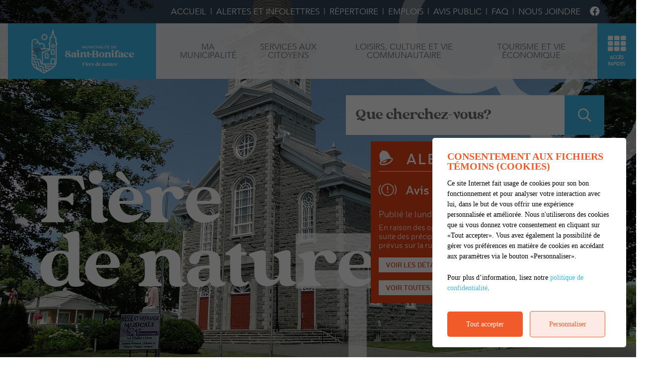

--- FILE ---
content_type: text/html; charset=UTF-8
request_url: https://saint-bo.ca/
body_size: 116188
content:
<!DOCTYPE html>

<html lang="fr">
	<head>
					<meta charset="utf-8" />
			<meta name="viewport" content="width=device-width, initial-scale=1.0">
			<title>Municipalité de Saint-Boniface - Site officiel</title>
			<meta name="description" content="Bienvenue sur le site officiel de Saint-Boniface. - Avis public, services aux citoyens, réglementation, loisirs, vie communautaire et plus!" />
			<link id="main-style" rel="stylesheet" type="text/css" href="https://saint-bo.ca/assets/css/main.css?v=183118">
							<link rel="stylesheet" type="text/css" href="https://fonts.googleapis.com/css2?family=Open+Sans:wght@300;400;700;800&display=swap">
				                <meta property="og:locale" content="fr_CA" />
                <meta property="og:title" content="Municipalité de Saint-Boniface - Site officiel" />
                <meta property="og:description" content="Bienvenue sur le site officiel de Saint-Boniface. - Avis public, services aux citoyens, réglementation, loisirs, vie communautaire et plus!" />
                <meta property="og:url" content="https://saint-bo.ca/fr/accueil" />
                <meta property="og:site_name" content="Municipalité de Saint-Boniface" />
                <meta property="og:type" content="website">
                <meta property="twitter:card" content="summary_large_image" />
			                    <link rel="image_src" href="https://saint-bo.ca/upload/banniere/accueil/dsc_0235-a-bas.jpg"/>
                    <meta property="og:image" content="https://saint-bo.ca/upload/banniere/accueil/dsc_0235-a-bas.jpg" />
                    <meta property="og:image:secure_url" content="https://saint-bo.ca/upload/banniere/accueil/dsc_0235-a-bas.jpg" />
                <link rel="shortcut icon" href="/images/favicons/favicon.ico"><link rel="apple-touch-icon" href="/images/favicons/apple-touch-icon.png" sizes="180x180"><link rel="icon" href="/images/favicons/favicon-32x32.png" type="image/png" sizes="32x32"><link rel="icon" href="/images/favicons/favicon-16x16.png" type="image/png" sizes="16x16"><link rel="manifest" href="/images/favicons/site.webmanifest"><link rel="mask-icon" href="/images/favicons/safari-pinned-tab.svg" color="#5bbad5">                <meta name="msapplication-TileColor" content="">
                <meta name="msapplication-config" content="/images/favicons/browserconfig.xml">
                <meta name="theme-color" content="">
			        <script>
            var dynamiccolor = document.cookie.replace(/(?:(?:^|.*;\s*)dynamiccolor\s*\=\s*([^;]*).*$)|^.*$/, "$1");

            let root2 = document.documentElement;
            root2.style.setProperty('--primary-color-dynamic', dynamiccolor);
        </script>
        <link href="https://fonts.cdnfonts.com/css/avenir" rel="stylesheet">
                
	</head>

	<body id="body" class="page-fr-accueil has-alerts" data-language="fr" data-languageid="1" data-getpage="fr/accueil" data-currencycode="fr_CA" data-customerid="8" data-siteurl="">
				<header class="main-header">
            <nav class="top-nav">

            </nav>
			<nav class="main-nav">
                <div class="main-nav-wrapper">
                    <div class="main-header__left">
                        <a class="main-header__logo" href="https://saint-bo.ca">
                            <img src="/upload/client/mubo_1_logo_horizontal_vert_inverse_rvb.png" alt="Municipalité de Saint-Boniface - logo">
                            <!-- <div class="mt-0">
                                <p class="subtitle__logo">Municipalité de </p>
                                <p class="subtitle__logo subtitle__main">Saint-Boniface</p>
                            </div> -->
                        </a>
                    </div>

                    <div class="main-header__right">
                        <ul class="main-nav__list">                            <li class="root  -has-child  nav-list--4columns">
                                <a href="/fr/ma-municipalite"    >
									Ma municipalité                                </a>
                                <div class="sub-nav nav-dropdown"><ul>                            <li class="">
                                <a href="/fr/ma-municipalite/mot-du-maire"    >
									Mot du maire                                </a>
                                                            </li>
						                            <li class="">
                                <a href="/fr/ma-municipalite/https-saint-bocafrservices-aux-citoyenscentre-documentairec5517charte-de-la-langue-francaisepage-1"    >
									Charte de la langue française                                </a>
                                                            </li>
						                            <li class="">
                                <a href="/fr/ma-municipalite/nouveaux-residents"    >
									Nouveaux résidents                                </a>
                                                            </li>
						                            <li class="">
                                <a href="/fr/ma-municipalite/partenaires"    >
									Partenaires                                </a>
                                                            </li>
						                            <li class="">
                                <a href="/fr/ma-municipalite/carte-interactive"    >
									Carte interactive                                </a>
                                                            </li>
						                            <li class="">
                                <a href="/fr/galerie-photos"    >
									Galerie photos                                </a>
                                                            </li>
						                            <li class="">
                                <a href="/fr/galerie-videos"    >
									Galerie vidéos                                </a>
                                                            </li>
						                            <li class="">
                                <a href="/fr/faq"    >
									FAQ                                </a>
                                                            </li>
						                            <li class="">
                                <a href="/fr/ma-municipalite/communication"    >
									Communication                                </a>
                                                            </li>
						                            <li class="-has-child">
                                <a href="/fr/ma-municipalite/a-propos-de-la-municipalite"   class="nav-item--title"  >
									À propos de la Municipalité                                </a>
                                <ul class="nav-dropdown">                            <li class="">
                                <a href="/fr/ma-municipalite/a-propos-de-la-municipalite/decouvrir-saint-boniface"    >
									Découvrir Saint-Boniface                                </a>
                                                            </li>
						                            <li class="">
                                <a href="/fr/ma-municipalite/a-propos-de-la-municipalite/mission-vision-et-valeurs"    >
									Mission, vision et valeurs                                </a>
                                                            </li>
						                            <li class="">
                                <a href="/fr/ma-municipalite/a-propos-de-la-municipalite/historique"    >
									Historique                                </a>
                                                            </li>
						                            <li class="">
                                <a href="/fr/ma-municipalite/a-propos-de-la-municipalite/armoiries-et-logo"    >
									Armoiries et logo                                </a>
                                                            </li>
						                            <li class="">
                                <a href="/fr/ma-municipalite/a-propos-de-la-municipalite/les-ephemerides"    >
									Les Éphémérides                                </a>
                                                            </li>
						                            <li class="">
                                <a href="/fr/ma-municipalite/a-propos-de-la-municipalite/les-grands-bonifaciens"    >
									Les Grands Bonifaciens                                </a>
                                                            </li>
						</ul>                            </li>
						                            <li class="-has-child">
                                <a href="/fr/ma-municipalite/conseil-municipal"   class="nav-item--title"  >
									Conseil municipal                                </a>
                                <ul class="nav-dropdown">                            <li class="">
                                <a href="/fr/ma-municipalite/conseil-municipal/membres-du-conseil"    >
									Membres du conseil                                </a>
                                                            </li>
						                            <li class="">
                                <a href="/fr/ma-municipalite/conseil-municipal/seances-du-conseil"    >
									Séances du conseil                                </a>
                                                            </li>
						                            <li class="">
                                <a href="/fr/ma-municipalite/conseil-municipal/elections-municipales"    >
									Élections municipales                                </a>
                                                            </li>
						</ul>                            </li>
						                            <li class="-has-child">
                                <a href="/fr/ma-municipalite/administration"   class="nav-item--title"  >
									Administration                                </a>
                                <ul class="nav-dropdown">                            <li class="">
                                <a href="/fr/ma-municipalite/administration/employes-municipaux"    >
									Employés municipaux                                </a>
                                                            </li>
						                            <li class="">
                                <a href="https://saint-bo.ca/fr/services-aux-citoyens/centre-documentaire/c3398/finances/page-1"    >
									Finances                                </a>
                                                            </li>
						                            <li class="">
                                <a href="https://saint-bo.ca/fr/services-aux-citoyens/centre-documentaire/c3372/reglements-et-politiques-municipales/page-1"    >
									Règlements et politiques municipales                                </a>
                                                            </li>
						                            <li class="">
                                <a href="/fr/ma-municipalite/administration/gestion-contractuelle"    >
									Gestion contractuelle                                </a>
                                                            </li>
						                            <li class="">
                                <a href="/fr/ma-municipalite/administration/demande-d-acces-a-l-information"    >
									Demande d'accès à l'information                                </a>
                                                            </li>
						                            <li class="">
                                <a href="https://saint-bo.ca/fr/services-aux-citoyens/centre-documentaire/c4078/bulletin-municipal/page-1"    >
									Bulletin municipal                                </a>
                                                            </li>
						                            <li class="">
                                <a href="/fr/ma-municipalite/administration/dossier-de-l-hotel-de-ville-140-rue-guimont"    >
									Dossier de l'hôtel de ville (140, Rue Guimont)                                </a>
                                                            </li>
						</ul>                            </li>
						</ul></div>                            </li>
						                            <li class="root  -has-child  nav-list--4columns">
                                <a href="/fr/services-aux-citoyens"    >
									Services aux citoyens                                </a>
                                <div class="sub-nav nav-dropdown"><ul>                            <li class="">
                                <a href="/fr/services-aux-citoyens/travaux-publics"    >
									Travaux publics                                </a>
                                                            </li>
						                            <li class="">
                                <a href="/fr/services-aux-citoyens/role-d-evaluation"    >
									Rôle d'évaluation                                </a>
                                                            </li>
						                            <li class="">
                                <a href="https://carto2.mrc-maskinonge.qc.ca/portal/apps/experiencebuilder/experience/?id=1d197457c38f4586a2defe89463f7054"  target="_blank"    rel="noopener" onclick="return Plateform.Analytics.TrackOutboundLink('Liens externes', 'Menu', 'Visite page - Matrice graphique', 'https://carto2.mrc-maskinonge.qc.ca/portal/apps/experiencebuilder/experience/?id=1d197457c38f4586a2defe89463f7054', true);">
									Matrice graphique                                </a>
                                                            </li>
						                            <li class="">
                                <a href="/fr/services-aux-citoyens/taxation-municipale"    >
									Taxation municipale                                </a>
                                                            </li>
						                            <li class="">
                                <a href="/fr/services-aux-citoyens/transport-collectif"    >
									La corporation de transports collectifs et adaptés de la MRC de Maskinongé                                </a>
                                                            </li>
						                            <li class="">
                                <a href="/fr/services-aux-citoyens/gestion-animaliere"    >
									Gestion animalière                                </a>
                                                            </li>
						                            <li class="">
                                <a href="/fr/services-aux-citoyens/centre-documentaire"    >
									Centre documentaire                                </a>
                                                            </li>
						                            <li class="">
                                <a href="/fr/services-aux-citoyens/projets-de-reglement"    >
									Projets de Règlement                                </a>
                                                            </li>
						                            <li class="-has-child">
                                <a href="/fr/services-aux-citoyens/securite-publique"   class="nav-item--title"  >
									Sécurité publique                                </a>
                                <ul class="nav-dropdown">                            <li class="">
                                <a href="/fr/services-aux-citoyens/securite-publique/securite-incendie"    >
									Sécurité incendie                                </a>
                                                            </li>
						                            <li class="">
                                <a href="/fr/services-aux-citoyens/securite-publique/securite-civile"    >
									Sécurité civile                                </a>
                                                            </li>
						                            <li class="">
                                <a href="/fr/services-aux-citoyens/securite-publique/surete-du-quebec"    >
									Sûreté du Québec                                </a>
                                                            </li>
						                            <li class="">
                                <a href="/fr/services-aux-citoyens/securite-publique/mesures-d-urgence"    >
									Mesures d'urgence                                </a>
                                                            </li>
						</ul>                            </li>
						                            <li class="">
                                <a href="https://saint-bo.ca/fr/repertoire/c1167/entreprises-et-services/page-1"    >
									Répertoire des entreprises                                </a>
                                                            </li>
						                            <li class="-has-child">
                                <a href="/fr/services-aux-citoyens/environnement"   class="nav-item--title"  >
									Environnement                                </a>
                                <ul class="nav-dropdown">                            <li class="">
                                <a href="/fr/services-aux-citoyens/environnement/collectes-des-matieres-residuelles"    >
									Collectes des matières résiduelles                                </a>
                                                            </li>
						                            <li class="">
                                <a href="/fr/services-aux-citoyens/environnement/ecocentre-et-residus-verts"    >
									Ecocentre et résidus verts                                </a>
                                                            </li>
						                            <li class="">
                                <a href="/fr/services-aux-citoyens/environnement/installation-septique"    >
									Installation septique                                </a>
                                                            </li>
						                            <li class="">
                                <a href="/fr/services-aux-citoyens/environnement/eau-potable"    >
									Eau potable                                </a>
                                                            </li>
						                            <li class="">
                                <a href="/fr/services-aux-citoyens/environnement/dossier-claims-protection-du-territoire"    >
									Dossier claims / Protection du territoire                                </a>
                                                            </li>
						</ul>                            </li>
						                            <li class="-has-child">
                                <a href="/fr/services-aux-citoyens/urbanisme"   class="nav-item--title"  >
									Urbanisme                                </a>
                                <ul class="nav-dropdown">                            <li class="">
                                <a href="/fr/services-aux-citoyens/urbanisme/informations-generales"    >
									Informations générales                                </a>
                                                            </li>
						                            <li class="">
                                <a href="/fr/services-aux-citoyens/urbanisme/demande-de-permis-et-certificats"    >
									Demande de permis et certificats                                </a>
                                                            </li>
						                            <li class="">
                                <a href="https://saint-bo.ca/fr/services-aux-citoyens/centre-documentaire/c3792/reglements-d-urbanisme/page-1"    >
									Règlements d'urbanisme                                </a>
                                                            </li>
						                            <li class="">
                                <a href="/fr/services-aux-citoyens/urbanisme/comite-consultatif-d-urbanisme-ccu"    >
									Comité consultatif d'urbanisme (CCU)                                </a>
                                                            </li>
						                            <li class="">
                                <a href="/fr/services-aux-citoyens/urbanisme/plaintes-requetes-et-infractions"    >
									Plaintes, requêtes et infractions                                </a>
                                                            </li>
						                            <li class="">
                                <a href="/fr/services-aux-citoyens/urbanisme/terrains-disponibles"    >
									Terrains disponibles / Nouveaux développements                                </a>
                                                            </li>
						</ul>                            </li>
						</ul></div>                            </li>
						                            <li class="root  -has-child  nav-list--4columns">
                                <a href="/fr/loisirs-culture-et-vie-communautaire"    >
									Loisirs, culture et vie communautaire                                </a>
                                <div class="sub-nav nav-dropdown"><ul>                            <li class="-has-child">
                                <a href="/fr/loisirs-culture-et-vie-communautaire/sports-et-loisirs"   class="nav-item--title"  >
									Sports et loisirs                                </a>
                                <ul class="nav-dropdown">                            <li class="">
                                <a href="/fr/loisirs-culture-et-vie-communautaire/sports-et-loisirs/programmation-d-activites-et-de-loisirs"    >
									Programmation d'activités et de loisirs                                </a>
                                                            </li>
						                            <li class="-has-child">
                                <a href="/fr/loisirs-culture-et-vie-communautaire/sports-et-loisirs/plein-air"    >
									Plein air                                </a>
                                <ul class="nav-dropdown">                            <li class="">
                                <a href="/fr/loisirs-culture-et-vie-communautaire/sports-et-loisirs/patinoire-exterieure-"    >
									Patinoire extérieure                                </a>
                                                            </li>
						                            <li class="">
                                <a href="/fr/loisirs-culture-et-vie-communautaire/sports-et-loisirs/ski-de-fond-"    >
									Ski de fond                                </a>
                                                            </li>
						</ul>                            </li>
						                            <li class="">
                                <a href="/fr/loisirs-culture-et-vie-communautaire/sports-et-loisirs/parcs-et-jeux-d-eau"    >
									Parcs et jeux d'eau                                </a>
                                                            </li>
						                            <li class="">
                                <a href="/fr/loisirs-culture-et-vie-communautaire/sports-et-loisirs/arena-de-saint-boniface"    >
									Aréna de Saint-Boniface                                </a>
                                                            </li>
						                            <li class="">
                                <a href="/fr/loisirs-culture-et-vie-communautaire/sports-et-loisirs/pret-de-materiel-plateaux-sportifs-et-location-de-salles"    >
									Prêt de matériel, plateaux sportifs et location de salles                                </a>
                                                            </li>
						                            <li class="">
                                <a href="/fr/loisirs-culture-et-vie-communautaire/sports-et-loisirs/camp-de-jour"    >
									Camp de jour                                </a>
                                                            </li>
						                            <li class="">
                                <a href="/fr/loisirs-culture-et-vie-communautaire/sports-et-loisirs/hommage-a-marcel-jobin"    >
									Hommage à Marcel Jobin                                </a>
                                                            </li>
						</ul>                            </li>
						                            <li class="-has-child">
                                <a href="/fr/loisirs-culture-et-vie-communautaire/fetes-et-evenements"   class="nav-item--title"  >
									Fêtes et événements                                </a>
                                <ul class="nav-dropdown">                            <li class="">
                                <a href="/fr/loisirs-culture-et-vie-communautaire/fetes-et-evenements/fete-nationale"    >
									Fête nationale                                </a>
                                                            </li>
						                            <li class="">
                                <a href="/fr/loisirs-culture-et-vie-communautaire/fetes-et-evenements/fete-de-l-halloween"    >
									Fête de l'Halloween                                </a>
                                                            </li>
						                            <li class="">
                                <a href="/fr/loisirs-culture-et-vie-communautaire/fetes-et-evenements/fete-de-noel"    >
									Fête de Noël                                </a>
                                                            </li>
						                            <li class="">
                                <a href="/fr/loisirs-culture-et-vie-communautaire/fetes-et-evenements/fete-des-neiges"    >
									Carnaval d'hiver                                </a>
                                                            </li>
						                            <li class="">
                                <a href="/fr/loisirs-culture-et-vie-communautaire/fetes-et-evenements/rendez-vous-du-maire"    >
									Saint-Bo s'anime avec le Maire                                </a>
                                                            </li>
						                            <li class="">
                                <a href="/fr/loisirs-culture-et-vie-communautaire/fetes-et-evenements/organisation-d-evenement"    >
									Organisation d'événement                                </a>
                                                            </li>
						</ul>                            </li>
						                            <li class="-has-child">
                                <a href="/fr/loisirs-culture-et-vie-communautaire/culture"   class="nav-item--title"  >
									Culture                                </a>
                                <ul class="nav-dropdown">                            <li class="">
                                <a href="/fr/loisirs-culture-et-vie-communautaire/culture/bibliotheque"    >
									Bibliothèque                                </a>
                                                            </li>
						                            <li class="">
                                <a href="https://saint-bo.ca/fr/repertoire/4925/ecole-primaire-ste-marie"    >
									École                                </a>
                                                            </li>
						                            <li class="">
                                <a href="/fr/loisirs-culture-et-vie-communautaire/culture/patrimoine"    >
									Patrimoine                                </a>
                                                            </li>
						                            <li class="">
                                <a href="/fr/loisirs-culture-et-vie-communautaire/culture/programmation-loisirs-culturels"    >
									Programmation loisirs culturels                                </a>
                                                            </li>
						</ul>                            </li>
						                            <li class="">
                                <a href="/fr/loisirs-culture-et-vie-communautaire/calendrier-des-activites"   class="btn btn--bg btn--full btn--sm btn--black nav-item--btn"  >
									Calendrier des activités                                </a>
                                                            </li>
						                            <li class="-has-child">
                                <a href="/fr/loisirs-culture-et-vie-communautaire/vie-communautaire"   class="nav-item--title"  >
									Vie communautaire                                </a>
                                <ul class="nav-dropdown">                            <li class="">
                                <a href="https://saint-bo.ca/fr/repertoire/4946/jardin-communautaire"    >
									Jardin communautaire                                </a>
                                                            </li>
						                            <li class="">
                                <a href="/fr/loisirs-culture-et-vie-communautaire/vie-communautaire/je-m-implique-a-saint-bo"    >
									Je m'implique à Saint-Bo                                </a>
                                                            </li>
						                            <li class="">
                                <a href="/fr/loisirs-culture-et-vie-communautaire/vie-communautaire/politique-familles-aines-mada"    >
									Politique familles-aînés (MADA)                                </a>
                                                            </li>
						                            <li class="">
                                <a href="/fr/loisirs-culture-et-vie-communautaire/vie-communautaire/consultation-citoyenne"    >
									Consultation citoyenne                                </a>
                                                            </li>
						                            <li class="">
                                <a href="https://saint-bo.ca/fr/repertoire/c1195/organisme/page-1"    >
									Répertoire des organismes                                </a>
                                                            </li>
						</ul>                            </li>
						</ul></div>                            </li>
						                            <li class="root  -has-child  nav-list--2columns">
                                <a href="/fr/tourisme-et-vie-economique"    >
									Tourisme et vie économique                                </a>
                                <div class="sub-nav nav-dropdown"><ul>                            <li class="-has-child">
                                <a href="/fr/tourisme-et-vie-economique/tourisme"   class="nav-item--title"  >
									Tourisme                                </a>
                                <ul class="nav-dropdown">                            <li class="">
                                <a href="/fr/tourisme-et-vie-economique/tourisme/parc-recreotouristique-heritage-carcajou"    >
									Parc récréotouristique Héritage Carcajou                                </a>
                                                            </li>
						                            <li class="">
                                <a href="https://saint-bo.ca/fr/repertoire/c1216/hebergement/page-1"    >
									Hébergement                                </a>
                                                            </li>
						</ul>                            </li>
						                            <li class="-has-child">
                                <a href="/fr/tourisme-et-vie-economique/vie-economique"   class="nav-item--title"  >
									Vie économique                                </a>
                                <ul class="nav-dropdown">                            <li class="">
                                <a href="/fr/tourisme-et-vie-economique/vie-economique/developpements-domiciliaires-commerciaux-et-industriels"    >
									Développements domiciliaires, commerciaux et industriels                                </a>
                                                            </li>
						                            <li class="">
                                <a href="/fr/tourisme-et-vie-economique/vie-economique/sadc-de-la-mrc-maskinonge"    >
									SADC de la MRC Maskinongé                                </a>
                                                            </li>
						                            <li class="">
                                <a href="/fr/tourisme-et-vie-economique/vie-economique/mrc-de-maskinonge"    >
									MRC de Maskinongé                                </a>
                                                            </li>
						                            <li class="">
                                <a href="https://saint-bo.ca/fr/repertoire/c1167/entreprises-et-services/page-1"    >
									Répertoire des entreprises                                </a>
                                                            </li>
						</ul>                            </li>
						</ul></div>                            </li>
						</ul>                        <div class="main-header__top js-nav-scroll">
                            <ul class="main-nav__top">                            <li class="root  -is-selected">
                                <a href="/fr/accueil"    >
									Accueil                                </a>
                                                            </li>
						                            <li class="root">
                                <a href="https://saint-boniface.alertesmunicipales.com/"  target="_blank"    rel="noopener" onclick="return Plateform.Analytics.TrackOutboundLink('Alertes Municipales', 'Visite du site (alertesmunicipales.com)', 'Alertes Municipales', 'https://saint-boniface.alertesmunicipales.com/', true);">
									Alertes et infolettres                                </a>
                                                            </li>
						                            <li class="root">
                                <a href="/fr/repertoire"    >
									Répertoire                                </a>
                                                            </li>
						                            <li class="root">
                                <a href="/fr/emplois"    >
									Emplois                                </a>
                                                            </li>
						                            <li class="root">
                                <a href="/fr/avis-public"    >
									Avis public                                </a>
                                                            </li>
						                            <li class="root">
                                <a href="/fr/faq"    >
									FAQ                                </a>
                                                            </li>
						                            <li class="root">
                                <a href="/fr/nous-joindre"    >
									Nous joindre                                </a>
                                                            </li>
						</ul>                                <ul class="main-header__socials">
                                                                                    <li><a name="facebook" aria-label="facebook" rel="noopener" href="https://www.facebook.com/MunicipaliteSaintBoniface" target="_blank" onclick="return Plateform.Analytics.TrackOutboundLink('Liens externes', 'Medias sociaux', 'Visite page - facebook', 'https://www.facebook.com/MunicipaliteSaintBoniface', true);"><i class="fab fa-facebook"></i></a></li>
                                                                                </ul>
                                                        </div>
                    </div>
                </div>

                <button class="main-header__search js-search__toggle" type="button"><i class="far fa-search"></i></button>
                <button class="nav-toggle" type="button">
                    <div class="nav-toggle__inner">
                        <div></div>
                        <div></div>
                        <div></div>
                    </div>
                </button>
                <button class="main-header__quickaccess" type="button"><i class="fas fa-th"></i> <span class="mt-0 hidden-xs hidden-ms">Accès rapides</span></button>
            </nav>
<!--			--><!--					<ul class="main-header__socials">-->
<!--						--><!--                                    <li class="mt-0">-->
<!--                                        <a name="header-link-account" aria-label="--><!--" class="main-header__account connected">-->
<!--                                            <i class="fas fa-user-alt main-header__account-icon"></i>-->
<!--                                            <span class="main-header__account-label">--><!--</span>-->
<!--                                            <span class="main-header__account-status"></span>-->
<!--                                        </a>-->
<!---->
<!--                                        <div class="main-header__login-wrapper">-->
<!--                                            <a name="header-link-account" aria-label="--><!--" class="btn btn--bg btn--action-secondary account" href="--><!--">-->
<!--                                                --><!--                                            </a>-->
<!---->
<!--                                            <a name="header-link-account" aria-label="--><!--" class="btn btn--bg btn--action-secondary" href="--><!--">-->
<!--                                                <i class="fas fa-sign-out-alt mr-05"></i>-->
<!--                                                --><!--                                            </a>-->
<!--                                        </div>-->
<!--                                    </li>-->
<!--                                --><!--                                    <a name="header-link-account" aria-label="--><!--" class="main-header__account" href="--><!--">-->
<!--                                        <i class="fas fa-user-alt main-header__account-icon"></i>-->
<!--                                        <span class="main-header__account-label">--><!--</span>-->
<!--                                    </a>-->
<!--                                --><!--					</ul>-->
<!--					-->		</header>
							<div class="quickaccess-container">
						<div class="quickaccess-logo">
							<div class="quickaccess-logo__inner">
                                                                <img src="/images/boniface-logo.png" alt="Municipalité de Saint-Boniface - logo">
                                							</div>
						</div>
										<nav class="quickaccess-nav" data-type="default">
					<ul class="quickaccess-list">
																<li>
														<a name="37dd33be-b1a5-48d2-80ad-2cfb2302b4c7" aria-label="Communication" class="quickaccess" href="/fr/ma-municipalite/communication" onclick="ga('send', 'event', 'Liens rapides - Accueil', 'Clic sur - Communication', 'https://saint-bo.ca/fr/ma-municipalite/communication');">
								<span class="quickaccess__content">
												<span class="quickaccess__icon">
																		<i class="pm pm-bullhorn mt-0"></i>
																	</span>
														<span class="quickaccess__title">Communication</span>
											</span>
			</a>
													</li>
																			<li>
														<a name="ce89875a-7912-71fe-9db1-c3103ab44265" aria-label="Séances du conseil" class="quickaccess" href="/fr/ma-municipalite/conseil-municipal/seances-du-conseil" onclick="ga('send', 'event', 'Liens rapides - Accueil', 'Clic sur - Séances du conseil', 'https://saint-bo.ca/fr/ma-municipalite/conseil-municipal/seances-du-conseil');">
								<span class="quickaccess__content">
												<span class="quickaccess__icon">
																		<i class="pm pm-graph mt-0"></i>
																	</span>
														<span class="quickaccess__title">Séances du conseil</span>
											</span>
			</a>
													</li>
																			<li>
														<a name="ef8c277b-934c-a564-a1a1-0861ff001144" aria-label="Collecte des matières résiduelles" class="quickaccess" href="/fr/services-aux-citoyens/environnement/collectes-des-matieres-residuelles" onclick="ga('send', 'event', 'Liens rapides - Accueil', 'Clic sur - Collecte des matières résiduelles', 'https://saint-bo.ca/fr/services-aux-citoyens/environnement/collectes-des-matieres-residuelles');">
								<span class="quickaccess__content">
												<span class="quickaccess__icon">
																		<i class="pm pm-trash-bin mt-0"></i>
																				<i class="pm pm-recycling-bin mt-0"></i>
																	</span>
														<span class="quickaccess__title">Collecte des matières résiduelles</span>
											</span>
			</a>
													</li>
																			<li>
														<a name="49932aa7-d17e-0ad9-28b8-914059677b65" aria-label="Règlements et politiques municipales" class="quickaccess" href="https://saint-bo.ca/fr/services-aux-citoyens/centre-documentaire/c3372/reglements-et-politiques-municipales/page-1" onclick="ga('send', 'event', 'Liens rapides - Accueil', 'Clic sur - Règlements et politiques municipales', 'https://saint-bo.cahttps://saint-bo.ca/fr/services-aux-citoyens/centre-documentaire/c3372/reglements-et-politiques-municipales/page-1');">
								<span class="quickaccess__content">
												<span class="quickaccess__icon">
																		<i class="pm pm-gavel mt-0"></i>
																	</span>
														<span class="quickaccess__title">Règlements et politiques municipales</span>
											</span>
			</a>
													</li>
																			<li>
														<a name="654602de-fd91-9eac-cae3-84cd96da7a9c" aria-label="Demande de permis et certificats" class="quickaccess" href="/fr/services-aux-citoyens/urbanisme/demande-de-permis-et-certificats" onclick="ga('send', 'event', 'Liens rapides - Accueil', 'Clic sur - Demande de permis et certificats', 'https://saint-bo.ca/fr/services-aux-citoyens/urbanisme/demande-de-permis-et-certificats');">
								<span class="quickaccess__content">
												<span class="quickaccess__icon">
																		<i class="pm pm-file mt-0"></i>
																	</span>
														<span class="quickaccess__title">Demande de permis et certificats</span>
											</span>
			</a>
													</li>
																			<li>
														<a name="01f94b1d-ce31-4556-8111-ad5eedb316bb" aria-label="Plaintes, requêtes et infractions" class="quickaccess" href="/fr/services-aux-citoyens/urbanisme/plaintes-requetes-et-infractions" onclick="ga('send', 'event', 'Liens rapides - Accueil', 'Clic sur - Plaintes, requêtes et infractions', 'https://saint-bo.ca/fr/services-aux-citoyens/urbanisme/plaintes-requetes-et-infractions');">
								<span class="quickaccess__content">
												<span class="quickaccess__icon">
																		<i class="pm pm-doc-file mt-0"></i>
																	</span>
														<span class="quickaccess__title">Plaintes, requêtes et infractions</span>
											</span>
			</a>
													</li>
																			<li>
														<a name="d8caf2b7-1683-9e1d-a81c-3791f16f4ca2" aria-label="Rôle d'évaluation" class="quickaccess" href="/fr/services-aux-citoyens/role-d-evaluation" onclick="ga('send', 'event', 'Liens rapides - Accueil', 'Clic sur - Rôle d évaluation', 'https://saint-bo.ca/fr/services-aux-citoyens/role-d-evaluation');">
								<span class="quickaccess__content">
												<span class="quickaccess__icon">
																		<i class="pm pm-online-evaluation mt-0"></i>
																	</span>
														<span class="quickaccess__title">Rôle d'évaluation</span>
											</span>
			</a>
													</li>
																			<li>
														<a name="21dd7521-3a37-78af-17a9-93fd5726b00d" aria-label="Matrice graphique" class="quickaccess" href="/fr/services-aux-citoyens/matrice-graphique" onclick="ga('send', 'event', 'Liens rapides - Accueil', 'Clic sur - Matrice graphique', 'https://saint-bo.ca/fr/services-aux-citoyens/matrice-graphique');">
								<span class="quickaccess__content">
												<span class="quickaccess__icon">
																		<i class="pm pm-map-location-dot mt-0"></i>
																	</span>
														<span class="quickaccess__title">Matrice graphique</span>
											</span>
			</a>
													</li>
																			<li>
														<a name="bc21c478-b8b5-2889-635f-ad01e37dccb7" aria-label="Taxation municipale" class="quickaccess" href="/fr/services-aux-citoyens/taxation-municipale" onclick="ga('send', 'event', 'Liens rapides - Accueil', 'Clic sur - Taxation municipale', 'https://saint-bo.ca/fr/services-aux-citoyens/taxation-municipale');">
								<span class="quickaccess__content">
												<span class="quickaccess__icon">
																		<i class="pm pm-dollar-sign mt-0"></i>
																	</span>
														<span class="quickaccess__title">Taxation municipale</span>
											</span>
			</a>
													</li>
																			<li>
														<a name="03d4730a-09b8-2f68-a9f9-688622391f27" aria-label="Bulletin municipal" class="quickaccess" href="https://saint-bo.ca/fr/services-aux-citoyens/centre-documentaire/c4078/bulletin-municipal/page-1" onclick="ga('send', 'event', 'Liens rapides - Accueil', 'Clic sur - Bulletin municipal', 'https://saint-bo.cahttps://saint-bo.ca/fr/services-aux-citoyens/centre-documentaire/c4078/bulletin-municipal/page-1');">
								<span class="quickaccess__content">
												<span class="quickaccess__icon">
																		<i class="pm pm-newspaper mt-0"></i>
																	</span>
														<span class="quickaccess__title">Bulletin municipal</span>
											</span>
			</a>
													</li>
																			<li>
														<a name="07ed6820-0628-491b-e805-a10c85f6e9cf" aria-label="Infolettre" class="quickaccess" href="https://municipalitesaint-boniface.us14.list-manage.com/subscribe?u=0b1782556507e7c8c1df5c478&id=11cc1125aa" target="blank" onclick="return Plateform.Analytics.TrackOutboundLink('Liens rapides - Accueil', 'Clic sur - Infolettre', 'https://municipalitesaint-boniface.us14.list-manage.com/subscribe?u=0b1782556507e7c8c1df5c478&id=11cc1125aa', 'https://municipalitesaint-boniface.us14.list-manage.com/subscribe?u=0b1782556507e7c8c1df5c478&id=11cc1125aa', true);">
								<span class="quickaccess__content">
												<span class="quickaccess__icon">
																		<i class="pm pm-newsletter mt-0"></i>
																	</span>
														<span class="quickaccess__title">Infolettre</span>
											</span>
			</a>
													</li>
																			<li>
														<a name="42868862-f8b8-8969-3f90-36b19b171cb8" aria-label="Centre documentaire" class="quickaccess" href="https://saint-bo.ca/fr/services-aux-citoyens/centre-documentaire" onclick="ga('send', 'event', 'Liens rapides - Accueil', 'Clic sur - Centre documentaire', 'https://saint-bo.cahttps://saint-bo.ca/fr/services-aux-citoyens/centre-documentaire');">
								<span class="quickaccess__content">
												<span class="quickaccess__icon">
																		<i class="pm pm-book mt-0"></i>
																	</span>
														<span class="quickaccess__title">Centre documentaire</span>
											</span>
			</a>
													</li>
																			<li>
														<a name="123183a2-f41d-c448-3814-627e2eedd644" aria-label="Bibliothèque" class="quickaccess" href="/fr/loisirs-culture-et-vie-communautaire/culture/bibliotheque" onclick="ga('send', 'event', 'Liens rapides - Accueil', 'Clic sur - Bibliothèque', 'https://saint-bo.ca/fr/loisirs-culture-et-vie-communautaire/culture/bibliotheque');">
								<span class="quickaccess__content">
												<span class="quickaccess__icon">
																		<i class="pm pm-books mt-0"></i>
																	</span>
														<span class="quickaccess__title">Bibliothèque</span>
											</span>
			</a>
													</li>
																			<li>
														<a name="ca9b8be6-4661-b665-8408-84e15671f8d3" aria-label="Programmation d'activités et de loisirs" class="quickaccess" href="/fr/loisirs-culture-et-vie-communautaire/sports-et-loisirs/programmation-d-activites-et-de-loisirs" onclick="ga('send', 'event', 'Liens rapides - Accueil', 'Clic sur - Programmation d activités et de loisirs', 'https://saint-bo.ca/fr/loisirs-culture-et-vie-communautaire/sports-et-loisirs/programmation-d-activites-et-de-loisirs');">
								<span class="quickaccess__content">
												<span class="quickaccess__icon">
																		<i class="pm pm-soccer-ball mt-0"></i>
																	</span>
														<span class="quickaccess__title">Programmation d'activités et de loisirs</span>
											</span>
			</a>
													</li>
																			<li>
														<a name="bf49724b-1b72-2d0c-8ea6-c960e4efae26" aria-label="Répertoire des entreprises et organismes" class="quickaccess" href="https://saint-bo.ca/fr/repertoire/page-1" onclick="ga('send', 'event', 'Liens rapides - Accueil', 'Clic sur - Répertoire des entreprises et organismes', 'https://saint-bo.cahttps://saint-bo.ca/fr/repertoire/page-1');">
								<span class="quickaccess__content">
												<span class="quickaccess__icon">
																		<i class="pm pm-repertory mt-0"></i>
																	</span>
														<span class="quickaccess__title">Répertoire des entreprises et organismes</span>
											</span>
			</a>
													</li>
														</ul>
				</nav>
									<button class="quickaccess-close" type="button">
							<span class="quickaccess-close__icon"><i class="fal fa-times"></i></span>
							<span class="quickaccess-close__label">Fermer</span>
						</button>
					</div>
							<main class="main-content position-relative z-0"><div class="overflow-hidden">
	<div class="home-header">
        <div class="home-header-inner">
            <!-- <div class="home-weather">
                            <div class="weather-widget weather-widget--short">
                                <div class="weather-widget__content">
                    <span class="weather-widget__temperature">0 ºC</span>
                    <span class="weather-widget__icon"><i class="wi wi-"></i></span>
                </div>
            </div>
                        </div> -->
							<div class="home-alerts">
										<link rel="stylesheet" href="https://www.alertesmunicipales.com/css/widget.css?v=2021">
							<div id="municipalalerts" class="municipalalerts" data-layout="default">
				<div class="municipalalerts__content">
					<a class="municipalalerts__close" href="#">X</a>
												<h2 class="municipalalerts__title"><i class="am am-cloche"></i> <span>Alertes <strong>en vigueur</strong></span></h2>
												<div class="municipalalerts__info">
						<div class="municipalalerts__slider">
																<div class="municipalalerts__slide">
										<article class="municipalalerts-alert">
											<div class="municipalalerts-alert__details">												<h1 class="municipalalerts-alert__title">
																												<i class="am am-autres"></i>
																												Avis - Travaux reportés												</h1>
																										<p class="municipalalerts-alert__date">Publié le lundi 12 janvier 2026 à 8&nbsp;h&nbsp;34</p>
																										<div class="municipalalerts-alert__description">En raison des opérations de déneigement en cours, à la suite des précipitations de neige d'hier, les travaux prévus sur la ru...</div>
																										<p class="municipalalerts-alert__actions"><a class="municipalalerts-btn" href="https://saint-boniface.alertesmunicipales.com/alertes/2026/01/12/avis-travaux-reportes" target="_blank">Voir les détails</a></p>
																									</div>																								<div class="municipalalerts__share">
														<a class="municipalalerts-btn municipalalerts-btn--square municipalalerts-btn--facebook" href="#" onclick="window.open('https://facebook.com/sharer/sharer.php?u=https://saint-boniface.alertesmunicipales.com/alertes/2026/01/12/avis-travaux-reportes', '', 'height=500,width=400,toolbar=no'); return false;">
															<i class="fab fa-facebook-f"></i>
														</a>
														<a class="municipalalerts-btn municipalalerts-btn--square municipalalerts-btn--twitter" href="#" onclick="window.open('https://twitter.com/intent/tweet/?text=&url=https://saint-boniface.alertesmunicipales.com/alertes/2026/01/12/avis-travaux-reportes', '', 'height=400,width=400,toolbar=no'); return false;">
															<i class="fak fa-x-twitter"></i>
														</a>
														<a class="municipalalerts-btn municipalalerts-btn--square municipalalerts-btn--email" href="mailto:?subject=&body=https://saint-boniface.alertesmunicipales.com/alertes/2026/01/12/avis-travaux-reportes">
															<i class="fas fa-envelope"></i>
														</a>
													</div>
																							</article>
									</div>
																		<div class="municipalalerts__slide">
										<article class="municipalalerts-alert">
											<div class="municipalalerts-alert__details">												<h1 class="municipalalerts-alert__title">
																												<i class="am am-avisimportant"></i>
																												Travaux rue Guimond												</h1>
																										<p class="municipalalerts-alert__date">Publié le jeudi 8 janvier 2026 à 8&nbsp;h&nbsp;22</p>
																										<div class="municipalalerts-alert__description">ALERTE MUNICIPALE Travaux rue Guimond (secteur Des Érables) lundi 12 janvier dès le matin, si la météo est clémente. Réparati...</div>
																										<p class="municipalalerts-alert__actions"><a class="municipalalerts-btn" href="https://saint-boniface.alertesmunicipales.com/alertes/2026/01/08/travaux-rue-guimond" target="_blank">Voir les détails</a></p>
																									</div>																								<div class="municipalalerts__share">
														<a class="municipalalerts-btn municipalalerts-btn--square municipalalerts-btn--facebook" href="#" onclick="window.open('https://facebook.com/sharer/sharer.php?u=https://saint-boniface.alertesmunicipales.com/alertes/2026/01/08/travaux-rue-guimond', '', 'height=500,width=400,toolbar=no'); return false;">
															<i class="fab fa-facebook-f"></i>
														</a>
														<a class="municipalalerts-btn municipalalerts-btn--square municipalalerts-btn--twitter" href="#" onclick="window.open('https://twitter.com/intent/tweet/?text=&url=https://saint-boniface.alertesmunicipales.com/alertes/2026/01/08/travaux-rue-guimond', '', 'height=400,width=400,toolbar=no'); return false;">
															<i class="fak fa-x-twitter"></i>
														</a>
														<a class="municipalalerts-btn municipalalerts-btn--square municipalalerts-btn--email" href="mailto:?subject=&body=https://saint-boniface.alertesmunicipales.com/alertes/2026/01/08/travaux-rue-guimond">
															<i class="fas fa-envelope"></i>
														</a>
													</div>
																							</article>
									</div>
															</div>
						<div class="municipalalerts__footer">
							<a class="municipalalerts-btn" href="https://saint-boniface.alertesmunicipales.com" target="_blank">Voir toutes les alertes</a>
							<div class="municipalalerts__controls"></div>
						</div>
					</div>
				</div>
			</div>
							<script src="https://www.alertesmunicipales.com/widget/widget.js?v=2021"></script>
									</div>
				            <div class="home-slider reveal js-reveal js-slider">
            <div class="home-slide bg-img" 
                    data-img="/upload/banniere/accueil/ch-background-saint-boniface-2.jpg"   
                    style="background-image: url(/upload/banniere/accueil/ch-background-saint-boniface-2.jpg);"   
                    ><div class="home-slide__content">                        <div class="container">
                            <p class="home-slide__title">
                                Chaleureuse<br>                                <span class="home-slide__title-subtitle">de nature</span>
                            </p>
                        </div>
                        </div>                </div>
                <div class="home-slide bg-img" 
                    data-img="/upload/banniere/accueil/img_7281.jpg"   
                    style="background-image: url(/upload/banniere/accueil/img_7281.jpg);"   
                    ><div class="home-slide__content">                        <div class="container">
                            <p class="home-slide__title">
                                Chaleureuse<br>                                <span class="home-slide__title-subtitle">de nature</span>
                            </p>
                        </div>
                        </div>                </div>
                <div class="home-slide bg-img" 
                    data-img="/upload/banniere/accueil/dsc_2153-a-1.jpg"   
                    style="background-image: url(/upload/banniere/accueil/dsc_2153-a-1.jpg);"   
                    ><div class="home-slide__content">                        <div class="container">
                            <p class="home-slide__title">
                                Chaleureuse<br>                                <span class="home-slide__title-subtitle">de nature</span>
                            </p>
                        </div>
                        </div>                </div>
                <div class="home-slide bg-img" 
                    data-img="/upload/banniere/accueil/dsc_0343-a-_2_.jpg"   
                    style="background-image: url(/upload/banniere/accueil/dsc_0343-a-_2_.jpg);"   
                    ><div class="home-slide__content">                        <div class="container">
                            <p class="home-slide__title">
                                Chaleureuse<br>                                <span class="home-slide__title-subtitle">de nature</span>
                            </p>
                        </div>
                        </div>                </div>
                            </div>
                        <button class="home-header__search js-search__toggle" type="submit">
                <span class="home-header__search-label">Que cherchez-vous?</span>
                <span class="home-header__search-btn"><i class="far fa-search"></i></span>
            </button>
        </div>
        <img class="home-overlay" src="../images/overlay.png" alt="overlay">
	</div>
	<div class="mt-0 bg-offset contentsectionheader">
		<div class="container--fluid">
			<div class="row row-0 mt-0">
                <div class="bg-offset__item-home  bg-offset__item bg-color-primary"></div>
				<div class="col-12 col-md-6 col-lg-4 col-xl-4 mt-0">
                    <div class="row row-0 mt-0 col-12">
                        <div class="col-12 mt-0">
                            <div class="pt-3 pl-0 pl-lg-2 pr-lg-2 pr-md-0">
                                <h2 class="color-white news-title">
                                    En primeur                                </h2>
                                		<div class="module-articles" data-module-type="default">
								<div class="articles-slider js-slider">
									<article class="article">
				
										<h1 class="article__title">
							<a name="3d1f258d-f9f0-1d8b-168a-a8c731ae847e" aria-label="Budget 2026 - Une gestion responsable et des investissements concrets" href="https://saint-bo.ca/fr/actualites/11128/budget-2026-une-gestion-responsable-et-des-investissements-concrets">
								Budget 2026 - Une gestion responsable et des investissements concrets							</a>
						</h1>
												<time class="article__date" datetime="2026-01-22 09:42:00"><span class="day">22</span> <span class="month">janvier</span> <span class="year">2026</span></time>
												<a name="96bc6f8c-7a87-eda7-cc1e-46db69f3db53" aria-label="Budget 2026 - Une gestion responsable et des investissements concrets" class="article__img" href="https://saint-bo.ca/fr/actualites/11128/budget-2026-une-gestion-responsable-et-des-investissements-concrets">
							<img loading="lazy" src="/resize?src=/upload/nouvelles/budget_2026.png&w=720&h=405" alt="Budget 2026 - Une gestion responsable et des investissements concrets" width="720" height="405">
						</a>
												<div class="article__description">
							 Le conseil municipal de Saint-Boniface a adopté le budget 2026 lors de la séance extraordinaire du 21 janvier. Ce budget maintient les services offerts à la population, tout en limitant la hausse...	
						</div>
												<a name="604c084c-4c06-a78f-6732-d8cf6f3e1f8c" class="article__btn" href="https://saint-bo.ca/fr/actualites/11128/budget-2026-une-gestion-responsable-et-des-investissements-concrets">
							Lire la suite						</a>
									</article>
						<article class="article">
				
										<h1 class="article__title">
							<a name="c284ac18-dc82-8ec1-b13a-64e2c7b6b062" aria-label="Le Saint-Bo - Hiver 2025/2026" href="https://saint-bo.ca/fr/actualites/10987/le-saint-bo-hiver-20252026">
								Le Saint-Bo - Hiver 2025/2026							</a>
						</h1>
												<time class="article__date" datetime="2025-12-10 09:24:00"><span class="day">10</span> <span class="month">décembre</span> <span class="year">2025</span></time>
												<a name="cc873b80-541f-24f1-f105-50d93574989d" aria-label="Le Saint-Bo - Hiver 2025/2026" class="article__img" href="https://saint-bo.ca/fr/actualites/10987/le-saint-bo-hiver-20252026">
							<img loading="lazy" src="/resize?src=/upload/nouvelles/1.png&w=720&h=405" alt="Le Saint-Bo - Hiver 2025/2026" width="720" height="405">
						</a>
												<div class="article__description">
							 L'édition hivernale du journal Le Saint-Bo est maintenant disponible. Le Saint-Bo - Hiver 2025/2026 Consultez-la en ligne dès aujourd'hui ou obtenez votre exemplaire papier au bureau municipal (155,...	
						</div>
												<a name="d2e4dff2-7608-c589-dfb1-72d2ed25f14e" class="article__btn" href="https://saint-bo.ca/fr/actualites/10987/le-saint-bo-hiver-20252026">
							Lire la suite						</a>
									</article>
						<article class="article">
				
										<h1 class="article__title">
							<a name="9b1e46af-54d4-2d88-e77b-6165d1bc45b0" aria-label="Communiqué de presse - Saint-Boniface rend hommage à un homme d'exception" href="https://saint-bo.ca/fr/actualites/10846/communique-de-presse-saint-boniface-rend-hommage-a-un-homme-d-exception">
								Communiqué de presse - Saint-Boniface rend hommage à un homme d'exception							</a>
						</h1>
												<time class="article__date" datetime="2025-11-05 08:01:00"><span class="day">5</span> <span class="month">novembre</span> <span class="year">2025</span></time>
												<a name="9ef4419c-375c-c740-ebfe-22da81bea6b6" aria-label="Communiqué de presse - Saint-Boniface rend hommage à un homme d'exception" class="article__img" href="https://saint-bo.ca/fr/actualites/10846/communique-de-presse-saint-boniface-rend-hommage-a-un-homme-d-exception">
							<img loading="lazy" src="/resize?src=/upload/nouvelles/marcel_jobin_panneau_hommage___recto_.png&w=720&h=405" alt="Communiqué de presse - Saint-Boniface rend hommage à un homme d'exception" width="720" height="405">
						</a>
												<div class="article__description">
							 Saint-Boniface, le 3 novembre 2025 - La municipalité de Saint-Boniface a inauguré, le 1ernovembre dernier, la Place Marcel-Jobin, un nouvel espace public au c?ur du secteur des loisirs, en hommage à...	
						</div>
												<a name="722e85c9-34c8-ba5f-bf70-3219d69a478f" class="article__btn" href="https://saint-bo.ca/fr/actualites/10846/communique-de-presse-saint-boniface-rend-hommage-a-un-homme-d-exception">
							Lire la suite						</a>
									</article>
								</div>
								<div class="articles__actions">
										<div class="articles-slider__controls"></div>
												<div class="articles__action">
							<a class="articles__btn" href="/fr/actualites/page-1">Voir toutes les actualités</a>
						</div>
									</div>
		</div>
		                            </div>
                        </div>
                        <!-- SOPFEU -->
                        <div class="col-12 pt-1 pb-3 pl-0 pl-lg-2 pr-lg-2 pr-md-0">
                            <div class="p-1 bg-color-sopfeu-blue">
                                				<div class="sopfeu-widget">
					                                <style>
                                    div[style*="grid-template-columns: repeat(5, 1fr)"] > div:first-child {
                                        margin-top: var(--gap) !important;
                                    }
                                </style>
                                <div data-sopfeu-lng="fr_CA" data-sopfeu-media="24" data-sopfeu-responsive="true" id="sopfeu-widget-container"><span id="sopfeu-widget-loader"></span></div>
                                <script src="https://www.sopfeu.qc.ca/sopfeu-widget.js"></script>
											</div>
				                            </div>
                        </div>
                    </div>
				</div>
				<div class="col-12 col-md-6 col-lg-4 col-xl-4 mt-0 col-md-6 d-flex">

                    <div class="row row-0 mt-0 col-12">
						<div class="col-12 mt-0">
							<div class="pt-lg-4 py-md-2 py-sm-0 pb-md-3 pl-0 pl-md-2 px-lg-2 pr-md-0">
                                <div class="home-calendar pt-3 pt-md-4">
                                    <h2 class="calendar__title">
                                    <!-- CALENDRIER -->
                                                                                Prochainement à <br><strong>Saint-Boniface</strong>                                    </h2>
                                    		<div class="calendar" data-type="mini">
			<h5 class="calendar__month">Février 2026</h5>
			<div class="calendar__header">
										<div class="calendar__weekday">D<span class="hidden-xs hidden-ms">im</span></div>
												<div class="calendar__weekday">L<span class="hidden-xs hidden-ms">un</span></div>
												<div class="calendar__weekday">M<span class="hidden-xs hidden-ms">ar</span></div>
												<div class="calendar__weekday">M<span class="hidden-xs hidden-ms">er</span></div>
												<div class="calendar__weekday">J<span class="hidden-xs hidden-ms">eu</span></div>
												<div class="calendar__weekday">V<span class="hidden-xs hidden-ms">en</span></div>
												<div class="calendar__weekday">S<span class="hidden-xs hidden-ms">am</span></div>
									</div>
			<div class="calendar__body" data-month="Février 2026">
								<div class="calendar__cell">
					<div class="calendar__day">
												<span class="calendar__monthday">1</span>
					</div>
				</div>
								<div class="calendar__cell is-active">
					<div class="calendar__day">
												<span class="calendar__monthday">2</span>
					</div>
				</div>
								<div class="calendar__cell has-events">
					<div class="calendar__day">
												<span class="calendar__monthday">3</span>
					</div>
				</div>
								<div class="calendar__cell">
					<div class="calendar__day">
												<span class="calendar__monthday">4</span>
					</div>
				</div>
								<div class="calendar__cell">
					<div class="calendar__day">
												<span class="calendar__monthday">5</span>
					</div>
				</div>
								<div class="calendar__cell has-events">
					<div class="calendar__day">
												<span class="calendar__monthday">6</span>
					</div>
				</div>
								<div class="calendar__cell">
					<div class="calendar__day">
												<span class="calendar__monthday">7</span>
					</div>
				</div>
								<div class="calendar__cell">
					<div class="calendar__day">
												<span class="calendar__monthday">8</span>
					</div>
				</div>
								<div class="calendar__cell has-events">
					<div class="calendar__day">
												<span class="calendar__monthday">9</span>
					</div>
				</div>
								<div class="calendar__cell">
					<div class="calendar__day">
												<span class="calendar__monthday">10</span>
					</div>
				</div>
								<div class="calendar__cell">
					<div class="calendar__day">
												<span class="calendar__monthday">11</span>
					</div>
				</div>
								<div class="calendar__cell">
					<div class="calendar__day">
												<span class="calendar__monthday">12</span>
					</div>
				</div>
								<div class="calendar__cell has-events">
					<div class="calendar__day">
												<span class="calendar__monthday">13</span>
					</div>
				</div>
								<div class="calendar__cell">
					<div class="calendar__day">
												<span class="calendar__monthday">14</span>
					</div>
				</div>
								<div class="calendar__cell">
					<div class="calendar__day">
												<span class="calendar__monthday">15</span>
					</div>
				</div>
								<div class="calendar__cell">
					<div class="calendar__day">
												<span class="calendar__monthday">16</span>
					</div>
				</div>
								<div class="calendar__cell">
					<div class="calendar__day">
												<span class="calendar__monthday">17</span>
					</div>
				</div>
								<div class="calendar__cell">
					<div class="calendar__day">
												<span class="calendar__monthday">18</span>
					</div>
				</div>
								<div class="calendar__cell has-events">
					<div class="calendar__day">
												<span class="calendar__monthday">19</span>
					</div>
				</div>
								<div class="calendar__cell">
					<div class="calendar__day">
												<span class="calendar__monthday">20</span>
					</div>
				</div>
								<div class="calendar__cell has-events">
					<div class="calendar__day">
												<span class="calendar__monthday">21</span>
					</div>
				</div>
								<div class="calendar__cell">
					<div class="calendar__day">
												<span class="calendar__monthday">22</span>
					</div>
				</div>
								<div class="calendar__cell has-events">
					<div class="calendar__day">
												<span class="calendar__monthday">23</span>
					</div>
				</div>
								<div class="calendar__cell">
					<div class="calendar__day">
												<span class="calendar__monthday">24</span>
					</div>
				</div>
								<div class="calendar__cell">
					<div class="calendar__day">
												<span class="calendar__monthday">25</span>
					</div>
				</div>
								<div class="calendar__cell">
					<div class="calendar__day">
												<span class="calendar__monthday">26</span>
					</div>
				</div>
								<div class="calendar__cell has-events">
					<div class="calendar__day">
												<span class="calendar__monthday">27</span>
					</div>
				</div>
								<div class="calendar__cell">
					<div class="calendar__day">
												<span class="calendar__monthday">28</span>
					</div>
				</div>
							</div>
		</div>
								<ul class="calendar-list" data-type="vertical">
												<li>
																		<h3 class="calendar-list__date">Mardi <span class="day">3</span> <span class="month">février</span></h3>
													<a class="calendar-item" name="05e1b3ba-b24f-3f51-8fc2-3e47df2b5e06" aria-label="" href="/fr/evenements/2026/2/3/135590/">
				<span class="calendar-item__content">
												<i class="calendar-item__icon pm pm-gavel"></i>
											</span>
										<span class="calendar-item__btn"><i class="fal fa-plus"></i></span>
									</a>
										</li>
														<li>
																		<h3 class="calendar-list__date">Vendredi <span class="day">6</span> <span class="month">février</span></h3>
													<a class="calendar-item" name="f2b437bb-33b8-88c8-886e-9b1e615a55af" aria-label="Festival MAHG hockey mineur - 6 au 8 février" href="/fr/evenements/2026/2/6/137314/festival-mahg-hockey-mineur-6-au-8-fevrier">
				<span class="calendar-item__content">
												<i class="calendar-item__icon pm pm-hockey-stick-puck color-green"></i>
														<span class="calendar-item__title">Festival MAHG hockey mineur - 6 au 8 février</span>
											</span>
										<span class="calendar-item__btn"><i class="fal fa-plus"></i></span>
									</a>
										</li>
														<li>
																		<h3 class="calendar-list__date">Lundi <span class="day">9</span> <span class="month">février</span></h3>
													<a class="calendar-item" name="a43791b5-dc57-3ac4-0c5a-3e2b4c46e0cb" aria-label="Collecte des ordures ménagères" href="/fr/evenements/2026/2/9/136655/collecte-des-ordures-menageres">
				<span class="calendar-item__content">
												<i class="calendar-item__icon pm pm-trash-bin"></i>
														<span class="calendar-item__title">Collecte des ordures ménagères</span>
											</span>
										<span class="calendar-item__btn"><i class="fal fa-plus"></i></span>
									</a>
										</li>
														<li>
																		<h3 class="calendar-list__date">Vendredi <span class="day">13</span> <span class="month">février</span></h3>
													<a class="calendar-item" name="454520c8-a408-1af2-8c0d-658b918df977" aria-label="Collecte des matières recyclables" href="/fr/evenements/2026/2/13/136762/collecte-des-matieres-recyclables">
				<span class="calendar-item__content">
												<i class="calendar-item__icon pm pm-recycling-bin color-blue"></i>
														<span class="calendar-item__title">Collecte des matières recyclables</span>
											</span>
										<span class="calendar-item__btn"><i class="fal fa-plus"></i></span>
									</a>
										</li>
											</ul>
								<div class="calendar-list__footer">
					<a class="calendar-list__btn" href="/fr/evenements">Calendrier complet</a>
				</div>
						                                </div>
							</div>
						</div>
					</div>

				</div>
                <div class="col-12 col-md-12 col-lg-4 col-xl-4 mt-0 pt-lg-4 pb-lg-3 pt-md-2">
					<!-- <div class="teasers teaser-small pl-md-0 ">
                        <div class="teaser__content">
                            <span class="teaser__icon"><img src="../images/icone-covid.svg" alt=""></span>
                            <span class="teaser__title">COVID-19 </span>
                            <div class="teaser__footer">
                                <a class="teaser-small__btn btn-text" href="#">En savoir plus</a>
                            </div>
                        </div>
                    </div> -->
                    <!-- TEASERS -->
                    			<div class="teasers" data-teasers-type="vertical" data-block="default">
							<div class="teaser" data-teaser-type="image">
				<a aria-label="" name="534127c7-00d5-b9f0-495d-f21089ba296b" rel="noopener" class="teaser__link color-contrast" href="https://www.facebook.com/events/1390569065599354/?acontext=%7B%22event_action_history%22%3A[%7B%22mechanism%22%3A%22attachment%22%2C%22surface%22%3A%22newsfeed%22%7D]%2C%22ref_notif_type%22%3Anull%7D" onclick="return Plateform.Analytics.TrackOutboundLink('Accroches - Accueil', 'Clic sur - ', 'https://www.facebook.com/events/1390569065599354/?acontext=%7B%22event_action_history%22%3A[%7B%22mechanism%22%3A%22attachment%22%2C%22surface%22%3A%22newsfeed%22%7D]%2C%22ref_notif_type%22%3Anull%7D', 'https://www.facebook.com/events/1390569065599354/?acontext=%7B%22event_action_history%22%3A[%7B%22mechanism%22%3A%22attachment%22%2C%22surface%22%3A%22newsfeed%22%7D]%2C%22ref_notif_type%22%3Anull%7D', true);">												<img loading="lazy" src="https://saint-bo.ca/resize?src=/upload/accroches-oeil/visuel_fb_-_conference_sante_et_mobilisation_citoyenne_-_12_fevrier.jpg&w=720" alt="">
											</a>			</div>
						<div class="teaser" data-teaser-type="image">
				<a aria-label="" name="e9c023f9-20c3-f4ba-b4bd-7a12cce67d84" rel="noopener" class="teaser__link color-contrast" href="https://saint-bo.ca/file-24588" onclick="ga('send', 'event', 'Accroches - Accueil', 'Clic sur - ', 'https://saint-bo.cahttps://saint-bo.ca/file-24588');">												<img loading="lazy" src="https://saint-bo.ca/resize?src=/upload/accroches-oeil/page_couverture.png&w=720" alt="">
											</a>			</div>
						</div>
						</div>
			</div>
		</div>
	</div>
    <div class="py-0 mt-0 facebook-feed">
        <h2 class="social-feed__title">Sur Facebook</h2>
        <div class="row">
            <div class="col-12 col-md-6 mt-0 px-0 ff-image">
                            <div class="home-slider reveal js-reveal js-slider home-footer-slider">
            <div class="home-slide bg-img" 
                    data-img="/upload/banniere/accueil/dsc_0235-a-bas.jpg"   
                    style="background-image: url(/upload/banniere/accueil/dsc_0235-a-bas.jpg);"   
                    ><div class="home-slide__content"></div>                </div>
                            </div>
                        </div>
            <div class="col-12 col-md-6 feed-section">
            <a target="_blank" class="btn btn--primary btn--bg btn--full social-feed__btn" href="https://www.facebook.com/MunicipaliteSaintBoniface">Suivez-nous sur Facebook</a>
                <div class="lazy-ajax" data-loader="ajax" data-src="/templates/ajax/socialnetwork.php"></div>
                                                            </div>
        </div>
    </div>
    <!-- AVIS PUBLICS -->
	                <div class="py-3 mt-0 bg-color-primary avis-publicb">
                    <div class="container--fluid">
                        <div class="d-sm-flex align-items-start justify-content-between">
                            <h2>
                                <span>Avis publics</span>
                            </h2>
                            <p class="mt-sm-0"><a class="btn btn--full btn--primary btn--bg btn-text" href="/fr/avis-public/page-1">Consulter tous les avis publics</a></p>
                        </div>
                        			<div class="publicnotices">
				<ul class="row">
												<li class="col-12 col-sm-4 d-flex">
											<a name="b4922fc3-3d3c-676e-2594-9effbc4a5b0f" aria-label="Avis public - Séance extraordinaire (budget) 21 janvier 2026" class="publicnotice" href="https://saint-bo.ca/fr/avis-public/7259/avis-public-seance-extraordinaire-budget-21-janvier-2026">
				<span class="publicnotice__date"><span class="day">15</span> <span class="month">jan</span> <span class="year">2026</span></span>
				<span class="publicnotice__title">Avis public - Séance extraordinaire (budget) 21 janvier 2026</span>
				<span class="publicnotice__footer">
					<span class="publicnotice__btn">Lire la suite</span>
				</span>
			</a>
										</li>
														<li class="col-12 col-sm-4 d-flex">
											<a name="0f7cc842-de3d-5089-5740-b5c00269d5c3" aria-label="Avis public - Deuxième séance extraordinaire 21 janvier 2026" class="publicnotice" href="https://saint-bo.ca/fr/avis-public/7260/avis-public-deuxieme-seance-extraordinaire-21-janvier-2026">
				<span class="publicnotice__date"><span class="day">15</span> <span class="month">jan</span> <span class="year">2026</span></span>
				<span class="publicnotice__title">Avis public - Deuxième séance extraordinaire 21 janvier 2026</span>
				<span class="publicnotice__footer">
					<span class="publicnotice__btn">Lire la suite</span>
				</span>
			</a>
										</li>
														<li class="col-12 col-sm-4 d-flex">
											<a name="d8def26b-4ce7-0997-21c5-3d21279b49b5" aria-label=" Avis public - Adoption du budget et du programme triennal des immobilisations..." class="publicnotice" href="https://saint-bo.ca/fr/avis-public/7231/avis-public-adoption-du-budget-et-du-programme-triennal-des-immobilisations-2026-2027-2028">
				<span class="publicnotice__date"><span class="day">12</span> <span class="month">jan</span> <span class="year">2026</span></span>
				<span class="publicnotice__title"> Avis public - Adoption du budget et du programme triennal des immobilisations...</span>
				<span class="publicnotice__footer">
					<span class="publicnotice__btn">Lire la suite</span>
				</span>
			</a>
										</li>
											</ul>
			</div>
			                    </div>
                </div>
                </div>
		</main>
		<div id="adncomm-core-cookies-box-contain">
	<div id="adncomm-core-cookies-box">
		<div class="adncomm-core-cookies-box-text">
			<h4>Consentement aux fichiers témoins (cookies)</h4>
			<p>Ce site Internet fait usage de cookies pour son bon fonctionnement et pour analyser votre interaction avec lui, dans le but de vous offrir une expérience personnalisée et améliorée. Nous n'utiliserons des cookies que si vous donnez votre consentement en cliquant sur &laquo;Tout accepter&raquo;. Vous avez également la possibilité de gérer vos préférences en matière de cookies en accédant aux paramètres via le bouton &laquo;Personnaliser&raquo;.</p>
			<p>Pour plus d’information, lisez notre <a href="/fr/conditions">politique de confidentialité</a>.</p>
		</div>
		<div class="adncomm-core-cookies-box-button">
			<button id="adncomm-core-cookies-box-button-accept">Tout accepter</button>
			<button id="adncomm-core-cookies-box-button-personnaliser">Personnaliser</button>
		</div>
	</div>

	<div id="adncomm-core-cookies-box-list">
		<div class="adncomm-core-cookies-box-text">
			<h4>Personnalisation des fichiers témoins (cookies)</h4>
		</div>

		<div class="adncomm-core-cookies-box-list-item">
			<h5 data-cookie-value="necessaires"><i class="fas fa-chevron-down"></i> Nécessaires (obligatoire) <input type="checkbox" style="opacity:0.6;cursor: not-allowed;" checked disabled></h5>
			<div class="adncomm-core-cookies-box-list-item-content" style="display: none;">
				<p>Les cookies nécessaires sont cruciaux pour les fonctions de base du site Web et celui-ci ne fonctionnera pas comme prévu sans eux. Ces cookies ne stockent aucune donnée personnellement identifiable.</p>
				<table>
					<tr>
						<td>Nom</td>
						<td>Domaine</td>
						<td>Expiration</td>
						<td>Description</td>
					</tr>
					<tr>
						<td>Cookies</td>
						<td>saint-bo.ca</td>
						<td>1 an</td>
						<td>Cookie qui enregistre votre consentement aux cookies.</td>
					</tr>
					<tr>
						<td>Google Maps</td>
						<td>saint-bo.ca, *.google.com</td>
						<td>1 mois</td>
						<td>Ce cookie est crucial pour le bon fonctionnement des cartes Google Maps, assurant ainsi une expérience de navigation cartographique fluide et efficace pour les utilisateurs.</td>
					</tr>
										<tr>
						<td>Google Fonts</td>
						<td>fonts.googleapis.com, fonts.gstatic.com</td>
						<td>1 an</td>
						<td>Cookie pour le fonctionnement des polices d'écriture Google Fonts.</td>
					</tr>
					<tr>
						<td>Font Awesome</td>
						<td>*.fontawesome.com</td>
						<td>1 an</td>
						<td>Cookie pour le fonctionnement des icônes Font Awesome.</td>
					</tr>
																			</table>
			</div>
		</div>

		<div class="adncomm-core-cookies-box-list-item">
			<h5 data-cookie-value="analytiques"><i class="fas fa-chevron-down"></i> Analytiques <input type="checkbox" checked></h5>
			<div class="adncomm-core-cookies-box-list-item-content" style="display: none;">
				<p>Les cookies analytiques sont utilisés pour comprendre comment les visiteurs interagissent avec le site Web. Ces cookies aident à fournir des informations sur les métriques telles que le nombre de visiteurs, le taux de rebond, la source de trafic, etc.</p>
								<table>
					<tr>
						<td>Nom</td>
						<td>Domaine</td>
						<td>Expiration</td>
						<td>Description</td>
					</tr>
										<tr>
						<td>Google Analytics</td>
						<td>saint-bo.ca, *.google-analytics.com</td>
						<td>2 ans, 24 heures</td>
						<td>Ce cookie est utilisé pour collecter des statistiques sur le site web et suivre les taux de conversion et la navigation des utilisateurs sur le site.</td>
					</tr>
																									
				</table>
							</div>
		</div>

		<div class="adncomm-core-cookies-box-list-item">
			<h5 data-cookie-value="publicitaires"><i class="fas fa-chevron-down"></i> Publicitaires <input type="checkbox" checked></h5>
			<div class="adncomm-core-cookies-box-list-item-content" style="display: none;">
				<p>Les cookies publicitaires sont utilisés pour fournir aux visiteurs des publicités et des campagnes marketing pertinentes. Ces cookies suivent les visiteurs sur les sites Web et collectent des informations pour fournir des publicités personnalisées.</p>
							</div>
		</div>
<!--
		<div class="adncomm-core-cookies-box-list-item">
			<h5 data-cookie-value="autres"><i class="fas fa-chevron-down"></i> Autres <input type="checkbox" checked></h5>
			<div class="adncomm-core-cookies-box-list-item-content" style="display: none;">
			</div>
		</div>
-->
		<div class="adncomm-core-cookies-list-button">
			<button id="adncomm-core-cookies-list-button-accept">Tout accepter</button>
			<button id="adncomm-core-cookies-list-button-reject">Tout rejeter</button>
			<button id="adncomm-core-cookies-list-button-personnaliser">Enregistrer</button>
		</div>

		<div class="adncomm-core-cookies-footer">
			<p>Propulsé par <a href="https://adncomm.com/" target="_blank">
				<img src="/imagesbase/adncomm-logo-large-cookie.png" alt="ADN Communication" style="width: 160px;height: auto;display: inline-block;transform: translateY(-2px);margin-left: 2px;">
			</a></p>
		</div>
	</div>

</div>
<style>
	#adncomm-core-cookies-box-contain {
		position: fixed;
		top: 0;
		left: 0;
		width: 100%;
		height: 100%;
		background-color: rgba(0,0,0,0.6);
		z-index: 99999;
		display: none;
		animation: AdnCookieContain 1.5s;
		transition: opacity 0.5s;
		margin-top: 0;
	}
	@keyframes AdnCookieContain {
		0% {
			opacity: 0;
		}
		50% {
			opacity: 0;
		}
		100% {
			opacity: 1;
		}
	}
	@keyframes AdnCookieContainFast {
		0% {
			opacity: 0;
		}
		100% {
			opacity: 1;
		}
	}
	#adncomm-core-cookies-box {
		position: absolute;
		bottom: 20px;
		right: 20px;
		background-color: #fff;
		padding: 20px 30px;
		border-radius: 5px;
		width: 390px;
		animation: AdnCookieBox 2s;
		transition: opacity 0.5s;
	}
	@media(max-width:742px) {
		#adncomm-core-cookies-box {
			position: absolute;
			bottom: 20px;
			left: 20px;
			width: calc(100% - 40px);
		}
	}
	@keyframes AdnCookieBox {
		0% {
			opacity: 0;
			transform: translateY(100px);
		}
		50% {
			opacity: 0;
			transform: translateY(100px);
		}
		100% {
			opacity: 1;
			transform: translateY(0px);
		}
	}
	#adncomm-core-cookies-box:before {
		content: "";
		background-color: #0000009c;
		top: 0;
		left: 0;
		width: 100%;
		height: 100%;
		z-index: 99999;
		position: absolute;
		border-radius: 5px;
		display: none;
		animation: AdnCookieBoxBefore 0.5s;
	}
	@keyframes AdnCookieBoxBefore {
		0% {
			opacity: 0;
		}
		100% {
			opacity: 1;
		}
	}
	#adncomm-core-cookies-box h4 {
		font-family: "poppins";
		font-size: 1.2em;
		margin-bottom: 0.5em;
		margin-top: 7px;
		color: #F15A29;
	}
	#adncomm-core-cookies-box p {
		font-family: "poppins";
		font-size: 14px;
		line-height: 1.5;
		margin-bottom: 22px;
		color: black;
	}
	@media(max-width:742px) {
		#adncomm-core-cookies-box p {
			font-size: 12px;
			line-height: 1.4;
		}
	}

	.adncomm-core-cookies-box-button button {
		padding: 15px 0px !important;
		width: calc(50% - 10px - 3px);
	}
	#adncomm-core-cookies-box-button-accept {
		background-color: #F15A29;
		color: #fff;
		border: none;
		margin-right: 5px;
		border-radius: 5px;
		font-family: "poppins";
		font-size: 14px;
		cursor: pointer;
		transition-duration: 0.3s;
	}
	#adncomm-core-cookies-box-button-accept:hover {
		opacity: 0.9;
	}
	#adncomm-core-cookies-box-button-personnaliser {
		background-color: #F15A2920;
		color: #F15A29;
		border: 1px solid #F15A29;
		margin-left: 5px;
		border-radius: 5px;
		font-family: "poppins";
		font-size: 14px;
		cursor: pointer;
		transition-duration: 0.3s;
	}
	#adncomm-core-cookies-box-button-personnaliser:hover {
		background-color: #F15A2950;
	}

	#adncomm-core-cookies-box-list {
		position: absolute;
		top: 50%;
		left: 50%;
		transform: translate(-50%, -50%);
		background-color: #fff;
		padding: 25px 38px;
		border-radius: 7px;
		width: 750px;
		display: none;
		position:relative;
		z-index: 99999;
	}
	@media(max-width:742px) {
		#adncomm-core-cookies-box-list {
			width: calc(100% - 40px);
			padding: 18px 24px;
		}
	}
	@keyframes AdnCookieList {
		0% {
			opacity: 0;
			transform: translate(-50%, -30%);
		}
		100% {
			opacity: 1;
			transform: translate(-50%, -50%);
		}
	}
	.adncomm-core-cookies-box-list-item-icon {
		width: 1em;
		position:absolute;
		right: 47px;
		top: 70px;
	}
	#adncomm-core-cookies-box-list h4 {
		font-family: "poppins";
		font-size: 1.2em;
		margin-bottom: 20px;
		color: #F15A29;
	}
	#adncomm-core-cookies-box-list p {
		font-size: 14px;
		line-height: 1.5;
		margin-bottom: 22px;
	}

	.adncomm-core-cookies-box-list-item {
		padding: 5px 20px;
		background-color: #b7b7b721;
		border: none;
		border-radius: 5px;
		margin-bottom: 10px;
		transition-duration: 0.3s;
	}
	.adncomm-core-cookies-box-list-item:hover {
		background-color: #F15A2920;
	}
	.adncomm-core-cookies-box-list-item h5 {
		font-family: "poppins";
		font-size: 15px;
		font-weight: 500;
		color: #000;
		cursor: pointer;
		width: 100%;
		padding-top: 10px;
		padding-bottom: 10px;
        line-height: 1;
        margin-bottom: 2px;
        margin-top: 2px;
	}
	.adncomm-core-cookies-box-list-item h5 i {
		margin-right: 10px;
		font-size: 14px;
		pointer-events: none;
	}
	.adncomm-core-cookies-box-list-item h5 input {
		margin-left: 10px;
		margin-right: 0px;
		vertical-align: middle;
		float: right;
	}
	.adncomm-core-cookies-box-list-item h5 input[type="checkbox"] {
		-webkit-appearance: none;
		-moz-appearance: none;
		appearance: none;
		width: 20px;
		height: 20px;
		border: 1px solid #000;
		border-radius: 5px;
		outline: none;
		transition-duration: 0.3s;
		cursor: pointer;
		margin-top: 0;
		padding: 0;
	}
	.adncomm-core-cookies-box-list-item h5 input[type="checkbox"]:checked {
		background-color: #F15A29;
		border: 1px solid #F15A29;
	}
	.adncomm-core-cookies-box-list-item h5 input[type="checkbox"]:checked:after {
		content: '\f00c';
		font-family: 'Font Awesome 5 Pro';
		display: block;
		width: 10px;
		height: 10px;
		margin: 3px;
		color: #fff !important;
		text-align: center;
		line-height: 8px;
		font-size: 12px;
		transform: translateY(2px);
	}
	@media(max-width:742px) {
		.adncomm-core-cookies-box-list-item h5 input[type="checkbox"]:checked:after {
			font-size: 10px;
		}
	}

	.adncomm-core-cookies-box-list-item-content {
		display: none;
		clear: both;
		margin-top: 20px;
		max-height: 40vh;
		overflow-y: auto;
	}
	.adncomm-core-cookies-box-list-item-content p {
		font-family: "poppins";
		font-size: 14px;
		line-height: 1.5;
		margin-bottom: 22px;
		color: black;
	}
	.adncomm-core-cookies-box-list-item-content table {
		width: 100%;
		border-collapse: collapse;
	}
	.adncomm-core-cookies-box-list-item-content table tr td {
		border: 1px solid rgba(0, 0, 0, 0.4);
		padding: 7px !important;
	}
	.adncomm-core-cookies-box-list-item-content table tr td:first-child {
		font-weight: bold;
	}
	.adncomm-core-cookies-box-list-item-content table tr td {
		font-family: "poppins";
		font-size: 13px;
		color: black;
	}

	.adncomm-core-cookies-list-button {
		margin-top: 20px;
	}
	.adncomm-core-cookies-list-button button {
		padding: 15px 0px !important;
		width: calc(25% - 15px - 2px);
		margin-bottom: 7px;
	}
	@media(max-width:742px) {
		.adncomm-core-cookies-list-button button {
			width: calc(100% - 0px - 2px);
		}
	}
	#adncomm-core-cookies-list-button-accept {
		background-color: #F15A29;
		color: #fff;
		border: none;
		margin-right: 5px;
		border-radius: 5px;
		font-family: "poppins";
		font-size: 14px;
		cursor: pointer;
	}
	#adncomm-core-cookies-list-button-accept:hover {
		opacity: 0.9;
	}
	@media(max-width:742px) {
		#adncomm-core-cookies-list-button-accept {
			margin-right: 5px;
			margin-bottom: 10px;
			width: calc(50% - 5px - 3px);
		}
	}
	#adncomm-core-cookies-list-button-reject {
		background-color: #F15A2920;
		color: #F15A29;
		border: 1px solid #F15A29;
		margin-left: 5px;
		margin-right: calc(25% - 5px - 2px);
		border-radius: 5px;
		font-family: "poppins";
		font-size: 14px;
		cursor: pointer;
	}
	#adncomm-core-cookies-list-button-reject:hover {
		background-color: #F15A2940;
	}
	@media(max-width:742px) {
		#adncomm-core-cookies-list-button-reject {
			margin-left: 5px;
			margin-right: 0px;
			margin-bottom: 10px;
			width: calc(50% - 5px - 3px);
		}
	}
	#adncomm-core-cookies-list-button-personnaliser {
		background-color: #F15A2920;
		color: #F15A29;
		border: 1px solid #F15A29;
		margin-left: 5px;
		border-radius: 5px;
		font-family: "poppins";
		font-size: 14px;
		cursor: pointer;
	}
	#adncomm-core-cookies-list-button-personnaliser:hover {
		background-color: #F15A2940;
	}
	@media(max-width:742px) {
		#adncomm-core-cookies-list-button-personnaliser {
			margin-left: 0px;
			margin-bottom: 10px;
		}
	}

	.adncomm-core-cookies-footer {
		margin-top: 20px;
		margin-bottom: -26px;
		background-color: #b7b7b721;
		width: calc(100% + 38px + 38px);
		margin-left: -38px;
		padding: 11px;
		border-radius: 0px 0px 7px 7px;
	}
	@media(max-width:742px) {
		.adncomm-core-cookies-footer {
			margin-top: 10px;
			margin-bottom: -18px;
		}
	}
	.adncomm-core-cookies-footer p {
		text-align: center;
		margin: 0 !important;
		color: black;
		font-family: "poppins";
		font-size: 12px !important;
	}
	@media(max-width:742px) {
		.adncomm-core-cookies-footer p {
			font-size: 11px !important;
		}
	}
	.adncomm-core-cookies-footer p a {
		color: #F15A29;
	}

</style>
<script src='https://kit.fontawesome.com/214fe18db0.js?ver=3.16.2' id='font-awesome-pro-js'></script>
<script>
	function adncomm_getCookie(name) {
		var nameEQ = name + "=";
		var ca = document.cookie.split(';');
		for (var i = 0; i < ca.length; i++) {
			var c = ca[i];
			while (c.charAt(0) === ' ') c = c.substring(1, c.length);
			if (c.indexOf(nameEQ) === 0) return c.substring(nameEQ.length, c.length);
		}
		return null;
	}

	document.addEventListener("DOMContentLoaded", function () {
		if (adncomm_getCookie('adncomm-cookies-analytiques') === 'accept') {
			var analytiquesCheckbox = document.querySelector('.adncomm-core-cookies-box-list-item h5[data-cookie-value="analytiques"] input[type="checkbox"]');
			if (analytiquesCheckbox) {
				analytiquesCheckbox.checked = true;
			}
		} else if (adncomm_getCookie('adncomm-cookies-analytiques') === 'reject') {
			var analytiquesCheckbox = document.querySelector('.adncomm-core-cookies-box-list-item h5[data-cookie-value="analytiques"] input[type="checkbox"]');
			if (analytiquesCheckbox) {
				analytiquesCheckbox.checked = false;
			}
		}
		if (adncomm_getCookie('adncomm-cookies-publicitaires') === 'accept') {
			var publicitairesCheckbox = document.querySelector('.adncomm-core-cookies-box-list-item h5[data-cookie-value="publicitaires"] input[type="checkbox"]');
			if (publicitairesCheckbox) {
				publicitairesCheckbox.checked = true;
			}
		} else if (adncomm_getCookie('adncomm-cookies-publicitaires') === 'reject') {
			var publicitairesCheckbox = document.querySelector('.adncomm-core-cookies-box-list-item h5[data-cookie-value="publicitaires"] input[type="checkbox"]');
			if (publicitairesCheckbox) {
				publicitairesCheckbox.checked = false;
			}
		}
		if (adncomm_getCookie('adncomm-cookies-autres') === 'accept') {
			var autresCheckbox = document.querySelector('.adncomm-core-cookies-box-list-item h5[data-cookie-value="autres"] input[type="checkbox"]');
			if (autresCheckbox) {
				autresCheckbox.checked = true;
			}
		} else if (adncomm_getCookie('adncomm-cookies-autres') === 'reject') {
			var autresCheckbox = document.querySelector('.adncomm-core-cookies-box-list-item h5[data-cookie-value="autres"] input[type="checkbox"]');
			if (autresCheckbox) {
				autresCheckbox.checked = false;
			}
		}

		document.querySelectorAll('.adncomm-core-cookies-box-list-item h5').forEach(item => {
			item.addEventListener('click', event => {
				if (event.target.tagName == 'INPUT') {
					return;
				}
				var parent = item.parentNode;
				var content = parent.querySelector('.adncomm-core-cookies-box-list-item-content');
				var contenticon = event.target.querySelector('i');
				if (content.style.display == 'none') {
					content.style.display = 'block';
					contenticon.style.transform = 'rotate(180deg)translateY(3px)';
				} else {
					content.style.display = 'none';
					contenticon.style.transform = 'rotate(0deg)translateY(0px)';
				}
				document.querySelectorAll('.adncomm-core-cookies-box-list-item-content').forEach(item => {
					if (item != content) {
						item.style.display = 'none';
						var contenticon = item.parentNode.querySelector('i');
						contenticon.style.transform = 'rotate(0deg)';
					}
				})
			})
		})

		document.getElementById('adncomm-core-cookies-box-button-accept').addEventListener('click', function() {
			document.cookie = "adncomm-cookies=accept; expires=Tue, 02 Feb 2027 18:31:19; path=/";

			var checkboxes = document.querySelectorAll('.adncomm-core-cookies-box-list-item h5 input[type="checkbox"]');
			checkboxes.forEach(item => {
				var cookieitemname = item.parentNode.getAttribute('data-cookie-value');
				cookieitemname = cookieitemname.replace(/\s/g, '');

				if (cookieitemname == 'necessaires') {
					return;
				}
				if (document.cookie.indexOf('adncomm-cookies-' + cookieitemname + '=') > -1) {
					document.cookie = "adncomm-cookies-" + cookieitemname + '=; expires=Thu, 01 Jan 1970 00:00:00 UTC; path=/;';
				}
				document.cookie = "adncomm-cookies-" + cookieitemname + '=accept; expires=Tue, 02 Feb 2027 18:31:19; path=/';
			});
			document.getElementById('adncomm-core-cookies-box-contain').style.display = 'none';
		});

		if (document.cookie.indexOf('adncomm-cookies=accept') > -1) {
			document.getElementById('adncomm-core-cookies-box-contain').style.display = 'none';
		} else if (document.cookie.indexOf('adncomm-cookies=reject') > -1) {
			document.getElementById('adncomm-core-cookies-box-contain').style.display = 'none';
		} else {
			document.getElementById('adncomm-core-cookies-box-contain').style.display = 'block';

		}

		document.getElementById('adncomm-core-cookies-box-button-personnaliser').addEventListener('click', function() {
			var style = document.createElement('style');
			style.innerHTML = '#adncomm-core-cookies-box:before { display: block !important; }';
			document.head.appendChild(style);
			document.getElementById('adncomm-core-cookies-box').style.pointerEvents = 'none';
			document.getElementById('adncomm-core-cookies-box-list').style.display = 'block';
			document.getElementById('adncomm-core-cookies-box-list').style.animation = 'AdnCookieList 0.8s';
		});

		document.getElementById('adncomm-core-cookies-list-button-accept').addEventListener('click', function() {
			document.cookie = "adncomm-cookies=accept; expires=Tue, 02 Feb 2027 18:31:19; path=/";

			var checkboxes = document.querySelectorAll('.adncomm-core-cookies-box-list-item h5 input[type="checkbox"]');
			checkboxes.forEach(item => {
				var cookieitemname = item.parentNode.getAttribute('data-cookie-value');
				cookieitemname = cookieitemname.replace(/\s/g, '');

				if (cookieitemname == 'necessaires') {
					return;
				}

				if (document.cookie.indexOf('adncomm-cookies-' + cookieitemname + '=') > -1) {
					document.cookie = "adncomm-cookies-" + cookieitemname + '=; expires=Thu, 01 Jan 1970 00:00:00 UTC; path=/;';
				}

				document.cookie = "adncomm-cookies-" + cookieitemname + '=accept; expires=Tue, 02 Feb 2027 18:31:19; path=/';
			});
			document.getElementById('adncomm-core-cookies-box-contain').style.display = 'none';
				setTimeout(function() {
				if (window.location.hash == '#gerer-mes-temoins-cookies') {
					history.replaceState(null, null, ' ');
				}
			}, 100);
		});

		document.getElementById('adncomm-core-cookies-list-button-reject').addEventListener('click', function() {
			document.cookie = "adncomm-cookies=reject; expires=Tue, 02 Feb 2027 18:31:19; path=/";

			var checkboxes = document.querySelectorAll('.adncomm-core-cookies-box-list-item h5 input[type="checkbox"]');
			checkboxes.forEach(item => {
				var cookieitemname = item.parentNode.getAttribute('data-cookie-value');
				cookieitemname = cookieitemname.replace(/\s/g, '');

				if (cookieitemname == 'necessaires') {
					return;
				}
				if (document.cookie.indexOf('adncomm-cookies-' + cookieitemname + '=') > -1) {
					document.cookie = "adncomm-cookies-" + cookieitemname + '=; expires=Thu, 01 Jan 1970 00:00:00 UTC; path=/;';
				}
				document.cookie = "adncomm-cookies-" + cookieitemname + '=reject; expires=Tue, 02 Feb 2027 18:31:19; path=/';
			});
			document.getElementById('adncomm-core-cookies-box-contain').style.display = 'none';

			setTimeout(function() {
				if (window.location.hash == '#gerer-mes-temoins-cookies') {
					history.replaceState(null, null, ' ');
				}
				location.reload();
			}, 100);
		});

		document.getElementById('adncomm-core-cookies-list-button-personnaliser').addEventListener('click', function() {
			var checkboxes = document.querySelectorAll('.adncomm-core-cookies-box-list-item h5 input[type="checkbox"]');
			checkboxes.forEach(item => {
				var cookieitemname = item.parentNode.getAttribute('data-cookie-value');
				cookieitemname = cookieitemname.replace(/\s/g, '');

				if (cookieitemname == 'necessaires') {
					return;
				}

				if (item.checked) {
					if (document.cookie.indexOf('adncomm-cookies-' + cookieitemname + '=') > -1) {
						document.cookie = "adncomm-cookies-" + cookieitemname + '=; expires=Thu, 01 Jan 1970 00:00:00 UTC; path=/;';
					}
					document.cookie = "adncomm-cookies-" + cookieitemname + '=accept; expires=Tue, 02 Feb 2027 18:31:19; path=/';

				} else {
					if (document.cookie.indexOf('adncomm-cookies-' + cookieitemname + '=') > -1) {
						document.cookie = "adncomm-cookies-" + cookieitemname + '=; expires=Thu, 01 Jan 1970 00:00:00 UTC; path=/;';
					}
					document.cookie = "adncomm-cookies-" + cookieitemname + '=reject; expires=Tue, 02 Feb 2027 18:31:19; path=/';
				}
			});

			document.cookie = "adncomm-cookies=reject; expires=Tue, 02 Feb 2027 18:31:19; path=/";
			document.getElementById('adncomm-core-cookies-box-contain').style.display = 'none';

			setTimeout(function() {
				if (window.location.hash == '#gerer-mes-temoins-cookies') {
					history.replaceState(null, null, ' ');
				}
				location.reload();
			}, 100);
		});

		document.getElementById('adncomm_manage_my_cookies').addEventListener('click', function(event) {
			event.preventDefault();

			document.getElementById('adncomm-core-cookies-box-contain').style.display = 'block';
			document.getElementById('adncomm-core-cookies-box-contain').style.opacity = '1';
			document.getElementById('adncomm-core-cookies-box-list').style.opacity = '1';
			document.getElementById('adncomm-core-cookies-box-contain').style.animation = 'AdnCookieContainFast 0.7s';
			document.getElementById('adncomm-core-cookies-box').style.opacity = '0';
			document.getElementById('adncomm-core-cookies-box').style.animation = 'none';
			document.getElementById('adncomm-core-cookies-box-list').style.display = 'block';
		});

		document.getElementById('adncomm-core-cookies-box-contain').addEventListener('click', function(event) {
			if (event.target.closest('#adncomm-core-cookies-box-list') == null) {

				if (document.getElementById('adncomm-core-cookies-box-list').style.display == 'block') {
					if (document.getElementById('adncomm-core-cookies-box').style.opacity == '0') {
						document.getElementById('adncomm-core-cookies-box-list').style.opacity = '0';
						document.getElementById('adncomm-core-cookies-box-contain').style.opacity = '0';
						setTimeout(function() {
							document.getElementById('adncomm-core-cookies-box-list').style.display = 'none';
							document.getElementById('adncomm-core-cookies-box-contain').style.display = 'none';
						}, 400);
					}
				}
			}
		});
	});


</script>
		<footer class="main-footer">
			<div class="main-footer__top">
				<div class="container--fluid">
					<div class="row">
						<div class="col-12 col-lg-4 d-flex">
                            <div class="w-100 py-1 px-1 px-md-2 bg-color-200">
                                <div class="top-infos">
                                    <a class="main-footer__logo" href="https://saint-bo.ca"><img src="/upload/client/mubo_1_logo_horizontal_vert_rvb.png" alt="Municipalité de Saint-Boniface - logo"></a>
                                    <div class="text-footer-infos">
                                        <p>140, rue Guimont, <br>Saint-Boniface (Québec) <br>G0X 2L0</p>
                                        <div>
                                                                                                <p class="mt-0">Téléphone&nbsp;: <strong><a href="tel:8195353811" onclick="return Plateform.Analytics.TrackOutboundLink('Contact', 'Appel telephonique', '819 535-3811 - Bas de page', 'tel:8195353811', false);">819 535-3811</a></strong></p>
                                                                                                        <p class="mt-0">Courriel&nbsp;: <strong><a href="mailto:info@saint-bo.ca" onclick="return Plateform.Analytics.TrackOutboundLink('Contact', 'Clic sur courriel', 'info@saint-bo.ca', 'mailto:info@saint-bo.ca', true);">info@saint-bo.ca</a></strong></p>
                                                                                            </div>
                                    </div>
                                </div>
                            </div>
						</div>
						<div class="col-12 col-sm-6 col-lg-4 d-flex teaser__infolettre">
                            <div class="w-100 py-1 px-1 px-md-3 color-white" style="background-color:#6D6E71;">
                            <div class="opening-hours">
                                                                                        <div class="w-100 pt-2">
                                                        <div class="d-flex flex-wrap flex-sm-nowrap align-items-start justify-content-center">
                                                            <i class="icons icons-clock flex-shrink-0 icons-4x mr-1 mr-md-2 mb-1"></i>
                                                            <div class="mt-0">
                                                                <h3>
                                                                    <span>Heures d'ouverture</span>
                                                                </h3>
                                                                <div class="md-1">
                                                                    <div><p>Lundi : 8 h 00 à 12 h et 13 h à 16 h 45<br />Mardi : 8 h 00 à 12 h et 13 h à 16 h 45<br />Mercredi : 8 h 00 à 12 h et 13 h à 16 h 45<br />Jeudi : 8 h 00 à 12 h et 13 h à 16 h 45<br />Vendredi : Fermé (sauf exception)<br />Samedi et Dimanche : Fermé</p></div>
                                                                </div>
                                                            </div>
                                                        </div>
                                                    </div>
                                                                                    </div>
                            </div>
						</div>
						<div class="col-12 col-sm-6 col-lg-4 d-flex">
							<div class="w-100 py-1 px-1 px-md-2 bg-color-am-orange">
								<div class="mt-0 teaser__alertes">
                                    			<div class="teasers" data-teasers-type="horizontal" data-block="important">
							<div class="teaser teaser-am" data-teaser-type="default">
				<a aria-label="Alertes Municipales" name="6d5ea23f-d4dc-af24-4152-2e8dc6df9e59" rel="noopener" class="teaser__link bg-color-am-orange color-contrast" href="https://saint-boniface.alertesmunicipales.com" target="_blank">												<div class="teaser__content">
																		<div class="teaser__text">
																								<div class="teaser__title"><span class="am-logo"><i class="am-logo__icon am am-cloche"></i><span class="am-logo__title">Alertes <strong>Municipales</strong></span></span></div>
																										<div class="teaser__description"><div class="teaser-am__title">Soyez informés immédiatement <br>quand ça compte!</div></div>
																							</div>
										
																		<div class="teaser__footer">
											<div class="teaser__btn">Je m'inscris!</div>
										</div>
																	</div>
											</a>			</div>
						</div>
										</div>
							</div>
						</div>
					</div>
				</div>
			</div>
			<div class="main-footer__bottom">
				<div class="container--fluid">
					<span class="main-footer__copyright">©2026 <a href="https://saint-bo.ca">Municipalité de Saint-Boniface</a>,<br class="hidden-lg hidden-xl"> Tous droits réservés | <a href="/fr/conditions">Conditions d'utilisation et politique de confidentialité</a> |<br class="hidden-lg hidden-xl"> <a id="adncomm_manage_my_cookies" href="#gerer-mes-temoins-cookies">Gérer mes témoins (cookies)</a></span>
					<div class="mt-sm-0">
									<div id="adn-signature">
				<style>
					@import url('https://fonts.googleapis.com/css?family=Lato&display=swap');

					#adn-signature {
						display: inline-flex;
						align-items: center;
						margin: 0;
					}

					#adn-signature * {
						margin: 0;
					}

					#adn-signature a {
						display: block;
						color: currentColor;						font-weight: inherit;
					}

					#adn-signature .adn-signature__text {
						display: flex;
						padding-right: 0.5em;
						text-transform: uppercase;
						font-family: Lato;
						font-size: 0.625rem;
						letter-spacing: 0.3em;
					}

					#adn-signature .adn-signature__text a {
						text-decoration: none;
					}

					#adn-signature .adn-signature__text span {
						padding: 0 0.25em;
					}

					#adn-signature .adn-signature__logo {
						flex-shrink: 0;
						width: 3.4375rem;
					}

					#adn-signature .adn-signature__logo svg {
						display: block;
						fill: currentColor;
						height: auto;
						width: 100%;
					}
				</style>
				<p class="adn-signature__text">
													<a href="https://www.adncomm.com" target="_blank" onclick="ga('send', 'event', 'Liens externes', 'Clic sur (adncomm.com)', '', {'nonInteraction': 1});">Design</a>
																	<span> + </span>
																	<a href="https://www.adncomm.com" target="_blank" onclick="ga('send', 'event', 'Liens externes', 'Clic sur (adncomm.com)', '', {'nonInteraction': 1});">Web</a>
																	<span> + </span>
																	<a href="https://www.hebergementadn.ca" target="_blank" onclick="ga('send', 'event', 'Liens externes', 'Clic sur (hebergementadn.ca)', '', {'nonInteraction': 1});">Hébergement</a>
												</p>
				<a class="adn-signature__logo" href="https://www.adncomm.com" target="_blank" onclick="ga('send', 'event', 'Liens externes', 'Clic sur (adncomm.com)', '', {'nonInteraction': 1});">
					<svg xmlns="http://www.w3.org/2000/svg" viewBox="0 0 111.8 36.1" height="36">
						<path d="M105.8,0v28.4L81.3,0h-0.9c0,0-4.7-0.1-5.3,4.2v0c-0.5-0.4-1-0.8-1.5-1.1c-2.1-1.3-4.4-2.2-6.8-2.6C64,0.1,61.3-0.1,58.5,0 h-9.9c0,0-5.4-0.2-5.4,5.3v18.1L32.3,2.9c-1.4-2.6-4.7-3.7-7.3-2.2C24,1.2,23.2,2,22.7,3l0,0L12.5,23.5c2.4-1.4,5-2.6,7.7-3.5 l7.1-14.6l7,13.5C12.1,18.6,0,35.9,0,35.9c2.9-2.5,6.1-4.6,9.5-6.3l-3.1,6.5h6.1l4.6-9.7c6.5-2.2,13.5-2.8,20.2-1.6L43.1,36v0.1 h16.1c2.5,0,5-0.2,7.5-0.6c1.9-0.3,3.8-0.9,5.6-1.8c1.6-0.8,3-2,4.2-3.3c1.4-1.5,2.5-3.3,3.2-5.3c0.9-2.3,1.3-4.8,1.2-7.3h0V7.7 l24.4,28.4h0.9c5-0.1,5.4-5,5.4-5V0H105.8z M74,23.8c-0.7,1.8-1.9,3.4-3.4,4.6c-1.3,0.9-2.7,1.5-4.2,1.9c-2.6,0.5-5.2,0.7-7.8,0.7 H49V5.2h9.5C61.3,5.1,64.2,5.4,67,6c2.3,0.7,4.3,2.1,5.8,4.1c1.6,2,2.4,4.3,2.4,8.1C75.3,20.1,74.9,22,74,23.8"/>
					</svg>
				</a>
			</div>
							</div>
				</div>
			</div>
		</footer>
		<script src="https://www.adncomm.com/scripts/ie11.min.js"></script>
					<div class="search js-search js-search--ajax js-search-global">
				<div class="search__container container">
					<h2 class="h1 text-center">Recherche</h2>
					<div class="d-flex w-100">
						<div class="form-group flex-grow-1 search__field" data-error="Entrez un mot clé">
							<div class="form-input">
								<input class="search__input form-control js-search__input" type="text" required>
								<button class="form-reset js-search__reset" type="button"></button>
							</div>
						</div>
						<button class="btn btn--bg btn--square btn--form search__btn mt-0 flex-shrink-0 js-search__submit" data-search-url="/fr/recherche"><i class="far fa-search"></i></button>
					</div>
					<ul class="form-results js-search__results"
						data-loading="Recherche en cours..."
						data-empty="Aucun résultat ne correspond à votre recherche."
						data-see-all-result="Voir tous les résultats">
					</ul>
				</div>
			</div>
			<script src="https://saint-bo.ca/assets/js/main.js?ver=A20260202063119"></script>
<script src="/jsbase/templates/home.js?ver=A20260202063119"></script>
		<script type="text/javascript">
			function InitScript() {
				Plateform.Templates.Home.InitHeaderSlider();
Plateform.Templates.Home.InitArticlesSlider("arrows", 1);
$(".lazy-ajax[data-src]").Lazy();
var currentPage = jQuery(".main-nav__list li.-is-selected");
currentPage.closest(".main-nav__list .root").addClass("-is-selected");
var currentPage = jQuery(".main-nav__top li.-is-selected");
currentPage.closest(".main-nav__top .root").addClass("-is-selected");
			}
		</script>
		<div class="breakpoints-helper"></div>

        <script>console.log("02-02");</script><script>let root = document.documentElement;root.style.setProperty('--primary-color-dynamic', '#3cb7e7');</script><script>jQuery('.main-header__logo img').attr('src', 'https://saint-bo.ca/upload/client/mubo_1_logo_horizontal_bleu_inverse_rvb.png');</script><script>jQuery('.main-footer__logo img').attr('src', 'https://saint-bo.ca/upload/client/mubo_1_logo_horizontal_bleu_rvb.png');</script><script>jQuery('.home-slide__content .home-slide__title').html('Fière<br><span class=\'home-slide__title-subtitle\'>de nature</span>');</script><script>document.cookie = 'dynamiccolor=#3cb7e7; max-age=' + 30*24*60*60;</script><script>function remplacerImagePlaceholder() { var imageElements = document.querySelectorAll('.placeholder-img img'); for (var i = 0; i < imageElements.length; i++) { imageElements[i].src = 'https://saint-bo.ca/upload/client/mubo_1_logo_horizontal_bleu_rvb.png'; } } document.addEventListener('DOMContentLoaded', remplacerImagePlaceholder);</script>	</body>
</html>

--- FILE ---
content_type: text/javascript
request_url: https://saint-bo.ca/jsbase/templates/home.js?ver=A20260202063119
body_size: 370
content:
Plateform.Templates.Home = {
	InitHeaderSlider: function() {
		const slider = $('.home-slider');
		if(slider && slider.find('> *').length) {
			slider.slick({
				fade: true,
				autoplay: true,
				autoplaySpeed: (slider.attr('data-slider-speed') || 5000),
				speed: 1000,
				arrows: false,
				dots: true,
				appendDots: $('.home-slider__controls'),
				customPaging: function(slider, i) {
					var img = $(slider.$slides[i]).attr('data-img');
					return  '<button style="background-image: url(' + img + ');"></button>';
				},
			});
		}
	},
	InitArticlesSlider: function(type, slides) {
		const slider = $('.articles-slider');
		if(slider && slider.find('> *').length) {
			slider.slick({
				slidesToShow: slides,
				autoplay: (slider.attr('data-slider-autoplay') === 'false' ? false : true),
				autoplaySpeed: 6000,
				speed: 1500,
				fade: (slides > 1 ? false : true),
				prevArrow: '<button type="button" class="slick-arrow slick-prev"><i class="fal fa-angle-left"></i></button>',
				nextArrow: '<button type="button" class="slick-arrow slick-next"><i class="fal fa-angle-right"></i></button>',
				appendArrows: $('.articles-slider__controls'),
				appendDots: $('.articles-slider__controls'),
				arrows: (type == 'arrows' ? true : false),
				dots: (type == 'dots' ? true : false),
				customPaging: function(slider, i) {
					return  '<button type="button" data-role="none" role="button" tabindex="0"><i>' + (i+1) + '</i></button>';
				},
				responsive: [
					{
						breakpoint: 768,
						settings: {
							slidesToShow: 1
						}
					}
				]
			});
		}
	},
	InitRoadWorksSlider: function() {
		const slider = $('.roadworks-slider');
		if(slider && slider.find('> *').length) {
			slider.slick({
				fade: true,
				prevArrow: '<button type="button" class="slick-arrow slick-prev"><i class="fal fa-angle-left"></i></button>',
				nextArrow: '<button type="button" class="slick-arrow slick-next"><i class="fal fa-angle-right"></i></button>',
				appendArrows: ($('.roadworks__controls').length ? $('.roadworks__controls') : undefined),
				autoplay: true,
				autoplaySpeed: 6000
			});
		}
	}
}

--- FILE ---
content_type: text/javascript
request_url: https://www.alertesmunicipales.com/widget/widget.js?v=2021
body_size: 1357
content:
window.onload = function() {
	if(window.jQuery) {
		if(!jQuery('script[src*="slick"]').length) {
			var slick_script = document.createElement("script");
			slick_script.src = '//base.alertesmunicipales.com/js/slick/slick.min.js';
			document.head.appendChild(slick_script);
			var slick_style = document.createElement('link');
			slick_style.href = '//base.alertesmunicipales.com/js/slick/slick.min.css';
			document.head.appendChild(slick_style);
		}

		jQuery('.municipalalerts').each(function() {
			var municipalalerts = jQuery(this);
			if(municipalalerts.find('.municipalalerts__slide').length > 1) {
				setTimeout(function() {
					municipalalerts.find('.municipalalerts__slider').slick({
						speed: 1000,
						fade: true,
						appendArrows: municipalalerts.find('.municipalalerts__controls'),
						prevArrow: '<button class="municipalalerts-btn slick-prev slick-arrow" aria-label="Précédent"><i class="far fa-chevron-left"></i></button>',
						nextArrow: '<button class="municipalalerts-btn slick-next slick-arrow" aria-label="Suivant"><i class="far fa-chevron-right"></i></button>'
					});
				}, 2000);
			}
		});
	}

	document.body.classList.add('-has-alerts');
	document.documentElement.classList.add('-has-alerts');

	document.getElementsByClassName('municipalalerts__close')[0].onclick = function(e) {
		e.preventDefault();
		document.body.classList.remove('-has-alerts');
		document.documentElement.classList.remove('-has-alerts');
		var x = document.getElementsByClassName("home-alerts");
		if (x.length > 0) {
			x[0].remove();
		}

	}
}